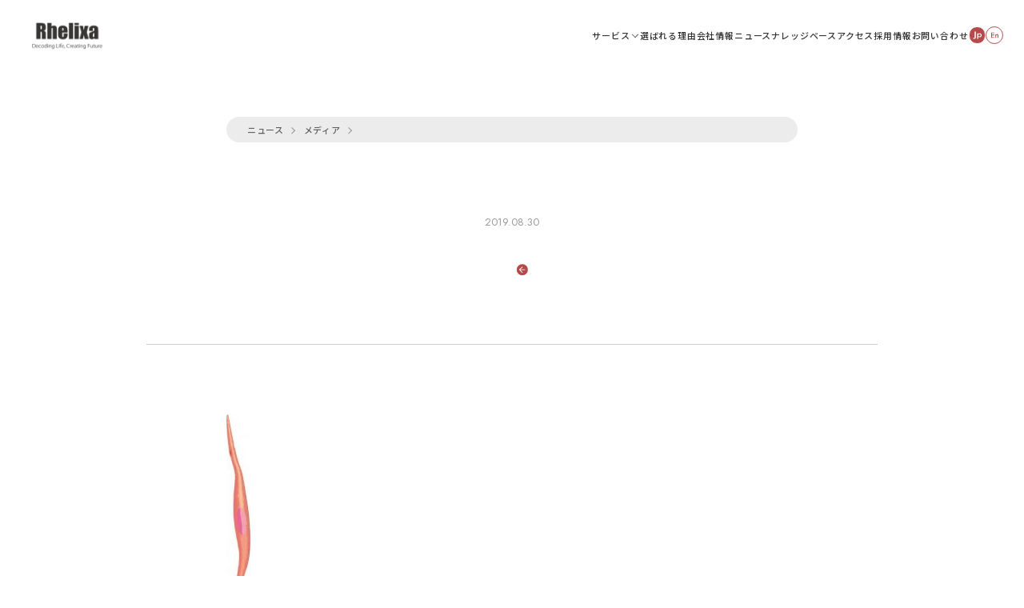

--- FILE ---
content_type: text/html; charset=UTF-8
request_url: https://www.rhelixa.com/115/
body_size: 9815
content:

<!doctype html>
<html dir="ltr" lang="ja" prefix="og: https://ogp.me/ns#">
<head>
<!-- Google Tag Manager -->
<script>(function(w,d,s,l,i){w[l]=w[l]||[];w[l].push({'gtm.start':
new Date().getTime(),event:'gtm.js'});var f=d.getElementsByTagName(s)[0],
j=d.createElement(s),dl=l!='dataLayer'?'&l='+l:'';j.async=true;j.src=
'https://www.googletagmanager.com/gtm.js?id='+i+dl;f.parentNode.insertBefore(j,f);
})(window,document,'script','dataLayer','GTM-NZD553QH');</script>
<!-- End Google Tag Manager -->
	
<!-- Google tag (gtag.js) -->
<script async src="https://www.googletagmanager.com/gtag/js?id=G-RFMN3LG5GB"></script>
<script>
  window.dataLayer = window.dataLayer || [];
  function gtag(){dataLayer.push(arguments);}
  gtag('js', new Date());

  gtag('config', 'G-RFMN3LG5GB');
</script>
	
<!-- Google tag (gtag.js) -->
<script async src="https://www.googletagmanager.com/gtag/js?id=AW-816609200"></script>
<script>
  window.dataLayer = window.dataLayer || [];
  function gtag(){dataLayer.push(arguments);}
  gtag('js', new Date());

  gtag('config', 'AW-816609200');
</script>



<meta charset="UTF-8">
<meta name="viewport" content="width=device-width, height=device-height, initial-scale=1.0">
<meta name="format-detection" content="telephone=no">


	<style>img:is([sizes="auto" i], [sizes^="auto," i]) { contain-intrinsic-size: 3000px 1500px }</style>
	
		<!-- All in One SEO 4.9.3 - aioseo.com -->
		<title>| 株式会社Rhelixa（レリクサ）</title>
	<meta name="robots" content="max-snippet:-1, max-image-preview:large, max-video-preview:-1" />
	<meta name="author" content="rhelixa_adm"/>
	<link rel="canonical" href="https://www.rhelixa.com/115/" />
	<meta name="generator" content="All in One SEO (AIOSEO) 4.9.3" />
		<meta property="og:locale" content="ja_JP" />
		<meta property="og:site_name" content="株式会社Rhelixa（レリクサ）" />
		<meta property="og:type" content="article" />
		<meta property="og:title" content="| 株式会社Rhelixa（レリクサ）" />
		<meta property="og:url" content="https://www.rhelixa.com/115/" />
		<meta property="og:image" content="https://www.rhelixa.com/wp-corporate/wp-content/uploads/ogp.jpg" />
		<meta property="og:image:secure_url" content="https://www.rhelixa.com/wp-corporate/wp-content/uploads/ogp.jpg" />
		<meta property="og:image:width" content="1230" />
		<meta property="og:image:height" content="630" />
		<meta property="article:published_time" content="2019-08-30T08:39:15+00:00" />
		<meta property="article:modified_time" content="2020-07-05T13:28:13+00:00" />
		<meta property="article:publisher" content="https://www.facebook.com/RhelixaInc/" />
		<meta name="twitter:card" content="summary_large_image" />
		<meta name="twitter:site" content="@RhelixaInc" />
		<meta name="twitter:title" content="| 株式会社Rhelixa（レリクサ）" />
		<meta name="twitter:creator" content="@RhelixaInc" />
		<meta name="twitter:image" content="https://www.rhelixa.com/wp-corporate/wp-content/uploads/ogp.jpg" />
		<script type="application/ld+json" class="aioseo-schema">
			{"@context":"https:\/\/schema.org","@graph":[{"@type":"BreadcrumbList","@id":"https:\/\/www.rhelixa.com\/115\/#breadcrumblist","itemListElement":[{"@type":"ListItem","@id":"https:\/\/www.rhelixa.com#listItem","position":1,"name":"Home","item":"https:\/\/www.rhelixa.com"},{"@type":"ListItem","@id":"https:\/\/www.rhelixa.com\/115\/#listItem","position":2,"previousItem":{"@type":"ListItem","@id":"https:\/\/www.rhelixa.com#listItem","name":"Home"}}]},{"@type":"ItemPage","@id":"https:\/\/www.rhelixa.com\/115\/#itempage","url":"https:\/\/www.rhelixa.com\/115\/","name":"| \u682a\u5f0f\u4f1a\u793eRhelixa\uff08\u30ec\u30ea\u30af\u30b5\uff09","inLanguage":"ja","isPartOf":{"@id":"https:\/\/www.rhelixa.com\/#website"},"breadcrumb":{"@id":"https:\/\/www.rhelixa.com\/115\/#breadcrumblist"},"author":{"@id":"https:\/\/www.rhelixa.com\/author\/rhelixa_adm\/#author"},"creator":{"@id":"https:\/\/www.rhelixa.com\/author\/rhelixa_adm\/#author"},"datePublished":"2019-08-30T17:39:15+09:00","dateModified":"2020-07-05T22:28:13+09:00"},{"@type":"Organization","@id":"https:\/\/www.rhelixa.com\/#organization","name":"\u682a\u5f0f\u4f1a\u793eRhelixa","description":"Rhelixa\u306f\u30a8\u30d4\u30b2\u30ce\u30e0\u89e3\u6790\u306e\u30ea\u30fc\u30c7\u30a3\u30f3\u30b0\u30ab\u30f3\u30d1\u30cb\u30fc\u3067\u3059\u3002\u30b2\u30ce\u30e0\u3001\u30a8\u30d4\u30b2\u30ce\u30e0\u3001\u30c8\u30e9\u30f3\u30b9\u30af\u30ea\u30d7\u30c8\u30fc\u30e0\u3001\u30e1\u30bf\u30b2\u30ce\u30e0\u306a\u3069\u306e\u30aa\u30df\u30af\u30b9\u60c5\u5831\u3092\u72ec\u81ea\u306e\u6280\u8853\u3068\u30ce\u30a6\u30cf\u30a6\u3067\u89e3\u6790\u3057\u3001\u7814\u7a76\u958b\u767a\u306e\u52b9\u7387\u30fb\u7cbe\u5ea6\u3092\u683c\u6bb5\u306b\u5411\u4e0a\u3055\u305b\u307e\u3059\u3002","url":"https:\/\/www.rhelixa.com\/","telephone":"+81362409330","logo":{"@type":"ImageObject","url":"https:\/\/www.rhelixa.com\/wp-corporate\/wp-content\/uploads\/rhelixa_logo-1.png","@id":"https:\/\/www.rhelixa.com\/115\/#organizationLogo","width":1130,"height":468,"caption":"Rhelixa Logo"},"image":{"@id":"https:\/\/www.rhelixa.com\/115\/#organizationLogo"},"sameAs":["https:\/\/www.facebook.com\/RhelixaInc\/","https:\/\/twitter.com\/RhelixaInc","https:\/\/www.youtube.com\/channel\/UCLSqPcFBf244PfbGFODxFUw"]},{"@type":"Person","@id":"https:\/\/www.rhelixa.com\/author\/rhelixa_adm\/#author","url":"https:\/\/www.rhelixa.com\/author\/rhelixa_adm\/","name":"rhelixa_adm"},{"@type":"WebSite","@id":"https:\/\/www.rhelixa.com\/#website","url":"https:\/\/www.rhelixa.com\/","name":"\u682a\u5f0f\u4f1a\u793eRhelixa\uff08\u30ec\u30ea\u30af\u30b5\uff09","description":"Rhelixa\u306f\u30a8\u30d4\u30b2\u30ce\u30e0\u89e3\u6790\u306e\u30ea\u30fc\u30c7\u30a3\u30f3\u30b0\u30ab\u30f3\u30d1\u30cb\u30fc\u3067\u3059\u3002\u30b2\u30ce\u30e0\u3001\u30a8\u30d4\u30b2\u30ce\u30e0\u3001\u30c8\u30e9\u30f3\u30b9\u30af\u30ea\u30d7\u30c8\u30fc\u30e0\u3001\u30e1\u30bf\u30b2\u30ce\u30e0\u306a\u3069\u306e\u30aa\u30df\u30af\u30b9\u60c5\u5831\u3092\u72ec\u81ea\u306e\u6280\u8853\u3068\u30ce\u30a6\u30cf\u30a6\u3067\u89e3\u6790\u3057\u3001\u7814\u7a76\u958b\u767a\u306e\u52b9\u7387\u30fb\u7cbe\u5ea6\u3092\u683c\u6bb5\u306b\u5411\u4e0a\u3055\u305b\u307e\u3059\u3002","inLanguage":"ja","publisher":{"@id":"https:\/\/www.rhelixa.com\/#organization"}}]}
		</script>
		<!-- All in One SEO -->

<link href='https://fonts.googleapis.com' rel='preconnect' />
<link href='https://fonts.gstatic.com' crossorigin='anonymous' rel='preconnect' />
<link rel='stylesheet' id='wp-block-library-css' href='https://www.rhelixa.com/wp-corporate/wp-includes/css/dist/block-library/style.min.css?ver=6.8.3' type='text/css' media='all' />
<style id='classic-theme-styles-inline-css' type='text/css'>
/*! This file is auto-generated */
.wp-block-button__link{color:#fff;background-color:#32373c;border-radius:9999px;box-shadow:none;text-decoration:none;padding:calc(.667em + 2px) calc(1.333em + 2px);font-size:1.125em}.wp-block-file__button{background:#32373c;color:#fff;text-decoration:none}
</style>
<link rel='stylesheet' id='aioseo/css/src/vue/standalone/blocks/table-of-contents/global.scss-css' href='https://www.rhelixa.com/wp-corporate/wp-content/plugins/all-in-one-seo-pack/dist/Lite/assets/css/table-of-contents/global.e90f6d47.css?ver=4.9.3' type='text/css' media='all' />
<style id='global-styles-inline-css' type='text/css'>
:root{--wp--preset--aspect-ratio--square: 1;--wp--preset--aspect-ratio--4-3: 4/3;--wp--preset--aspect-ratio--3-4: 3/4;--wp--preset--aspect-ratio--3-2: 3/2;--wp--preset--aspect-ratio--2-3: 2/3;--wp--preset--aspect-ratio--16-9: 16/9;--wp--preset--aspect-ratio--9-16: 9/16;--wp--preset--color--black: #000000;--wp--preset--color--cyan-bluish-gray: #abb8c3;--wp--preset--color--white: #ffffff;--wp--preset--color--pale-pink: #f78da7;--wp--preset--color--vivid-red: #cf2e2e;--wp--preset--color--luminous-vivid-orange: #ff6900;--wp--preset--color--luminous-vivid-amber: #fcb900;--wp--preset--color--light-green-cyan: #7bdcb5;--wp--preset--color--vivid-green-cyan: #00d084;--wp--preset--color--pale-cyan-blue: #8ed1fc;--wp--preset--color--vivid-cyan-blue: #0693e3;--wp--preset--color--vivid-purple: #9b51e0;--wp--preset--gradient--vivid-cyan-blue-to-vivid-purple: linear-gradient(135deg,rgba(6,147,227,1) 0%,rgb(155,81,224) 100%);--wp--preset--gradient--light-green-cyan-to-vivid-green-cyan: linear-gradient(135deg,rgb(122,220,180) 0%,rgb(0,208,130) 100%);--wp--preset--gradient--luminous-vivid-amber-to-luminous-vivid-orange: linear-gradient(135deg,rgba(252,185,0,1) 0%,rgba(255,105,0,1) 100%);--wp--preset--gradient--luminous-vivid-orange-to-vivid-red: linear-gradient(135deg,rgba(255,105,0,1) 0%,rgb(207,46,46) 100%);--wp--preset--gradient--very-light-gray-to-cyan-bluish-gray: linear-gradient(135deg,rgb(238,238,238) 0%,rgb(169,184,195) 100%);--wp--preset--gradient--cool-to-warm-spectrum: linear-gradient(135deg,rgb(74,234,220) 0%,rgb(151,120,209) 20%,rgb(207,42,186) 40%,rgb(238,44,130) 60%,rgb(251,105,98) 80%,rgb(254,248,76) 100%);--wp--preset--gradient--blush-light-purple: linear-gradient(135deg,rgb(255,206,236) 0%,rgb(152,150,240) 100%);--wp--preset--gradient--blush-bordeaux: linear-gradient(135deg,rgb(254,205,165) 0%,rgb(254,45,45) 50%,rgb(107,0,62) 100%);--wp--preset--gradient--luminous-dusk: linear-gradient(135deg,rgb(255,203,112) 0%,rgb(199,81,192) 50%,rgb(65,88,208) 100%);--wp--preset--gradient--pale-ocean: linear-gradient(135deg,rgb(255,245,203) 0%,rgb(182,227,212) 50%,rgb(51,167,181) 100%);--wp--preset--gradient--electric-grass: linear-gradient(135deg,rgb(202,248,128) 0%,rgb(113,206,126) 100%);--wp--preset--gradient--midnight: linear-gradient(135deg,rgb(2,3,129) 0%,rgb(40,116,252) 100%);--wp--preset--font-size--small: 13px;--wp--preset--font-size--medium: 20px;--wp--preset--font-size--large: 36px;--wp--preset--font-size--x-large: 42px;--wp--preset--spacing--20: 0.44rem;--wp--preset--spacing--30: 0.67rem;--wp--preset--spacing--40: 1rem;--wp--preset--spacing--50: 1.5rem;--wp--preset--spacing--60: 2.25rem;--wp--preset--spacing--70: 3.38rem;--wp--preset--spacing--80: 5.06rem;--wp--preset--shadow--natural: 6px 6px 9px rgba(0, 0, 0, 0.2);--wp--preset--shadow--deep: 12px 12px 50px rgba(0, 0, 0, 0.4);--wp--preset--shadow--sharp: 6px 6px 0px rgba(0, 0, 0, 0.2);--wp--preset--shadow--outlined: 6px 6px 0px -3px rgba(255, 255, 255, 1), 6px 6px rgba(0, 0, 0, 1);--wp--preset--shadow--crisp: 6px 6px 0px rgba(0, 0, 0, 1);}:where(.is-layout-flex){gap: 0.5em;}:where(.is-layout-grid){gap: 0.5em;}body .is-layout-flex{display: flex;}.is-layout-flex{flex-wrap: wrap;align-items: center;}.is-layout-flex > :is(*, div){margin: 0;}body .is-layout-grid{display: grid;}.is-layout-grid > :is(*, div){margin: 0;}:where(.wp-block-columns.is-layout-flex){gap: 2em;}:where(.wp-block-columns.is-layout-grid){gap: 2em;}:where(.wp-block-post-template.is-layout-flex){gap: 1.25em;}:where(.wp-block-post-template.is-layout-grid){gap: 1.25em;}.has-black-color{color: var(--wp--preset--color--black) !important;}.has-cyan-bluish-gray-color{color: var(--wp--preset--color--cyan-bluish-gray) !important;}.has-white-color{color: var(--wp--preset--color--white) !important;}.has-pale-pink-color{color: var(--wp--preset--color--pale-pink) !important;}.has-vivid-red-color{color: var(--wp--preset--color--vivid-red) !important;}.has-luminous-vivid-orange-color{color: var(--wp--preset--color--luminous-vivid-orange) !important;}.has-luminous-vivid-amber-color{color: var(--wp--preset--color--luminous-vivid-amber) !important;}.has-light-green-cyan-color{color: var(--wp--preset--color--light-green-cyan) !important;}.has-vivid-green-cyan-color{color: var(--wp--preset--color--vivid-green-cyan) !important;}.has-pale-cyan-blue-color{color: var(--wp--preset--color--pale-cyan-blue) !important;}.has-vivid-cyan-blue-color{color: var(--wp--preset--color--vivid-cyan-blue) !important;}.has-vivid-purple-color{color: var(--wp--preset--color--vivid-purple) !important;}.has-black-background-color{background-color: var(--wp--preset--color--black) !important;}.has-cyan-bluish-gray-background-color{background-color: var(--wp--preset--color--cyan-bluish-gray) !important;}.has-white-background-color{background-color: var(--wp--preset--color--white) !important;}.has-pale-pink-background-color{background-color: var(--wp--preset--color--pale-pink) !important;}.has-vivid-red-background-color{background-color: var(--wp--preset--color--vivid-red) !important;}.has-luminous-vivid-orange-background-color{background-color: var(--wp--preset--color--luminous-vivid-orange) !important;}.has-luminous-vivid-amber-background-color{background-color: var(--wp--preset--color--luminous-vivid-amber) !important;}.has-light-green-cyan-background-color{background-color: var(--wp--preset--color--light-green-cyan) !important;}.has-vivid-green-cyan-background-color{background-color: var(--wp--preset--color--vivid-green-cyan) !important;}.has-pale-cyan-blue-background-color{background-color: var(--wp--preset--color--pale-cyan-blue) !important;}.has-vivid-cyan-blue-background-color{background-color: var(--wp--preset--color--vivid-cyan-blue) !important;}.has-vivid-purple-background-color{background-color: var(--wp--preset--color--vivid-purple) !important;}.has-black-border-color{border-color: var(--wp--preset--color--black) !important;}.has-cyan-bluish-gray-border-color{border-color: var(--wp--preset--color--cyan-bluish-gray) !important;}.has-white-border-color{border-color: var(--wp--preset--color--white) !important;}.has-pale-pink-border-color{border-color: var(--wp--preset--color--pale-pink) !important;}.has-vivid-red-border-color{border-color: var(--wp--preset--color--vivid-red) !important;}.has-luminous-vivid-orange-border-color{border-color: var(--wp--preset--color--luminous-vivid-orange) !important;}.has-luminous-vivid-amber-border-color{border-color: var(--wp--preset--color--luminous-vivid-amber) !important;}.has-light-green-cyan-border-color{border-color: var(--wp--preset--color--light-green-cyan) !important;}.has-vivid-green-cyan-border-color{border-color: var(--wp--preset--color--vivid-green-cyan) !important;}.has-pale-cyan-blue-border-color{border-color: var(--wp--preset--color--pale-cyan-blue) !important;}.has-vivid-cyan-blue-border-color{border-color: var(--wp--preset--color--vivid-cyan-blue) !important;}.has-vivid-purple-border-color{border-color: var(--wp--preset--color--vivid-purple) !important;}.has-vivid-cyan-blue-to-vivid-purple-gradient-background{background: var(--wp--preset--gradient--vivid-cyan-blue-to-vivid-purple) !important;}.has-light-green-cyan-to-vivid-green-cyan-gradient-background{background: var(--wp--preset--gradient--light-green-cyan-to-vivid-green-cyan) !important;}.has-luminous-vivid-amber-to-luminous-vivid-orange-gradient-background{background: var(--wp--preset--gradient--luminous-vivid-amber-to-luminous-vivid-orange) !important;}.has-luminous-vivid-orange-to-vivid-red-gradient-background{background: var(--wp--preset--gradient--luminous-vivid-orange-to-vivid-red) !important;}.has-very-light-gray-to-cyan-bluish-gray-gradient-background{background: var(--wp--preset--gradient--very-light-gray-to-cyan-bluish-gray) !important;}.has-cool-to-warm-spectrum-gradient-background{background: var(--wp--preset--gradient--cool-to-warm-spectrum) !important;}.has-blush-light-purple-gradient-background{background: var(--wp--preset--gradient--blush-light-purple) !important;}.has-blush-bordeaux-gradient-background{background: var(--wp--preset--gradient--blush-bordeaux) !important;}.has-luminous-dusk-gradient-background{background: var(--wp--preset--gradient--luminous-dusk) !important;}.has-pale-ocean-gradient-background{background: var(--wp--preset--gradient--pale-ocean) !important;}.has-electric-grass-gradient-background{background: var(--wp--preset--gradient--electric-grass) !important;}.has-midnight-gradient-background{background: var(--wp--preset--gradient--midnight) !important;}.has-small-font-size{font-size: var(--wp--preset--font-size--small) !important;}.has-medium-font-size{font-size: var(--wp--preset--font-size--medium) !important;}.has-large-font-size{font-size: var(--wp--preset--font-size--large) !important;}.has-x-large-font-size{font-size: var(--wp--preset--font-size--x-large) !important;}
:where(.wp-block-post-template.is-layout-flex){gap: 1.25em;}:where(.wp-block-post-template.is-layout-grid){gap: 1.25em;}
:where(.wp-block-columns.is-layout-flex){gap: 2em;}:where(.wp-block-columns.is-layout-grid){gap: 2em;}
:root :where(.wp-block-pullquote){font-size: 1.5em;line-height: 1.6;}
</style>
<link rel='stylesheet' id='rhelixa-style-css' href='https://www.rhelixa.com/wp-corporate/wp-content/themes/rhelixa/assets/css/style.css?ver=7' type='text/css' media='all' />
<link rel="https://api.w.org/" href="https://www.rhelixa.com/wp-json/" /><link rel="alternate" title="JSON" type="application/json" href="https://www.rhelixa.com/wp-json/wp/v2/media/115" /><link rel='shortlink' href='https://www.rhelixa.com/?p=115' />
<link rel="alternate" title="oEmbed (JSON)" type="application/json+oembed" href="https://www.rhelixa.com/wp-json/oembed/1.0/embed?url=https%3A%2F%2Fwww.rhelixa.com%2F115%2F" />
<link rel="alternate" title="oEmbed (XML)" type="text/xml+oembed" href="https://www.rhelixa.com/wp-json/oembed/1.0/embed?url=https%3A%2F%2Fwww.rhelixa.com%2F115%2F&#038;format=xml" />
<meta name="robots" content="noindex,follow" /><link rel="icon" href="https://www.rhelixa.com/wp-corporate/wp-content/uploads/2019/08/rhelixa_logo_bgw_181017_outline.gif" sizes="32x32" />
<link rel="icon" href="https://www.rhelixa.com/wp-corporate/wp-content/uploads/2019/08/rhelixa_logo_bgw_181017_outline.gif" sizes="192x192" />
<link rel="apple-touch-icon" href="https://www.rhelixa.com/wp-corporate/wp-content/uploads/2019/08/rhelixa_logo_bgw_181017_outline.gif" />
<meta name="msapplication-TileImage" content="https://www.rhelixa.com/wp-corporate/wp-content/uploads/2019/08/rhelixa_logo_bgw_181017_outline.gif" />
		<style type="text/css" id="wp-custom-css">
			.waku{
	padding: 1em; /*段落余白*/
  border: 5px solid #1a62ab; /*枠線*/
  border-radius: 10px; /*角丸*/
	text-align: left;
	margin: 2em 5em;
}

.wp-block-table thead {
    background-color: #f0f0f0;
}

.wp-block-table td:nth-child(1) {
	background-color: #f0f0f0;
	text-align: center;
	border-right: 1px solid;
	border-color: black;
}

.is-style-stripes　{
	border: 3px solid;
}

.wp-block-table table {
	border: 3px solid;
}

.wp-block-table thead {
	border: none;
}

.wp-block-table th {
  border-left: 1px solid;
  border-bottom: 2px solid;
}

.video {
  position: relative;
  width: 100%;
  height: 0;
  padding-bottom: 56.25%;
  overflow: hidden;
  margin-bottom: 50px;
}
.video iframe {
  width: 100%;
  height: 100%;
  position: absolute;
  top: 0;
  left: 0;
}

/* 数字インデント */
.indent-number {
	list-style-type: decimal;
	padding-left: 10px;
	margin-left: 20px
}

/* 黒点インデント */
/*  display のCSSが重要 */
.indent-point {
	display: list-item;
	list-style-type: disc;
	padding-left: 10px;
	margin-left: 20px;
}

/* 黒点インデント */
/*  display のCSSが重要 */
.indent-point-NEWS {
	display: list-item;
	list-style-type: disc;
	margin-left: 30px;
}

/*  投稿記事の画像キャプションの横幅*/
/* .wp-block-image figcaption{
	width: 900px;
} */
		</style>
		</head>
<body class="attachment wp-singular attachment-template-default single single-attachment postid-115 attachmentid-115 attachment-jpeg wp-theme-rhelixa contents-hidden">
<!-- Google Tag Manager (noscript) -->
<noscript><iframe src="https://www.googletagmanager.com/ns.html?id=GTM-NZD553QH"
height="0" width="0" style="display:none;visibility:hidden"></iframe></noscript>
<!-- End Google Tag Manager (noscript) -->


<!-- #content -->
<div id="content">
	<div id="to-top"></div>

<header class="header">
    <div class="header__inner">
      <h1 class="header__logo"><a href="/">
          <picture>
            <source type="image/webp" media="(min-width: 768px)" srcset="https://www.rhelixa.com/wp-corporate/wp-content/themes/rhelixa/assets/images/logo.webp 1x,https://www.rhelixa.com/wp-corporate/wp-content/themes/rhelixa/assets/images/logo@2x.webp 2x,"/>
            <source type="image/webp" media="(max-width: 767px)" srcset="https://www.rhelixa.com/wp-corporate/wp-content/themes/rhelixa/assets/images/logo-sp.webp"/>
            <source type="image/png" media="(min-width: 768px)" srcset="https://www.rhelixa.com/wp-corporate/wp-content/themes/rhelixa/assets/images/logo.png 1x,https://www.rhelixa.com/wp-corporate/wp-content/themes/rhelixa/assets/images/logo@2x.png 2x,"/>
            <source type="image/png" media="(max-width: 767px)" srcset="https://www.rhelixa.com/wp-corporate/wp-content/themes/rhelixa/assets/images/logo-sp.png"/><img src="https://www.rhelixa.com/wp-corporate/wp-content/themes/rhelixa/assets/images/logo.png" width="96" height="40" alt="株式会社Rhelixa（レリクサ）" loading="eager"/>
          </picture></a></h1>
      <div class="header__menu">
      <button class="header__pc-service-menu-button"><span class="header__pc-service-menu-button-text">サービス</span><span class="header__pc-service-menu-button-icon"></span></button>
      <div class="header__menu-item"><a href="https://www.rhelixa.com/strength/">選ばれる理由</a></div>
      <div class="header__menu-item"><a href="https://www.rhelixa.com/about-us/">会社情報</a></div>
		<div class="header__menu-item"><a href="https://www.rhelixa.com/news/">ニュース</a></div>
      <div class="header__menu-item"><a href="https://www.rhelixa.com/knowledgebase/">ナレッジベース</a></div>
		 <div class="header__menu-item"><a href="https://www.rhelixa.com/access/">アクセス</a></div>
      <div class="header__menu-item"><a href="https://www.rhelixa.com/recruit/">採用情報</a></div>
		 <div class="header__menu-item"><a href="https://www.rhelixa.com/contact/">お問い合わせ</a></div>
      </div>
      <div class="header__language">
                <a class="header__language-item header__language-item-jp" href="https://www.rhelixa.com/">
          <svg aria-label="Jp" viewBox="0 0 34 32">
            <use xlink:href="https://www.rhelixa.com/wp-corporate/wp-content/themes/rhelixa/assets/images/sprite.svg#jost-jp"></use>
          </svg></a><a class="header__language-item header__language-item-en" href="https://www.rhelixa.com/top-en/">
          <svg aria-label="En" viewBox="0 0 43 32">
            <use xlink:href="https://www.rhelixa.com/wp-corporate/wp-content/themes/rhelixa/assets/images/sprite.svg#jost-en"></use>
          </svg></a>
      </div>
      <button class="header__menu-button" data-modal-trigger="sp-menu"><span class="header__menu-button-icon">
          <picture>
            <source type="image/svg+xml" srcset="https://www.rhelixa.com/wp-corporate/wp-content/themes/rhelixa/assets/images/header-menu-button-icon-menu.svg"/><img class="MENU" src="https://www.rhelixa.com/wp-corporate/wp-content/themes/rhelixa/assets/images/header-menu-button-icon-menu.svg" width="41" height="12" alt="" loading="lazy"/>
          </picture>
          <picture>
            <source type="image/svg+xml" srcset="https://www.rhelixa.com/wp-corporate/wp-content/themes/rhelixa/assets/images/header-menu-button-icon-close.svg"/><img class="MENU" src="https://www.rhelixa.com/wp-corporate/wp-content/themes/rhelixa/assets/images/header-menu-button-icon-close.svg" width="41" height="12" alt="" loading="lazy"/>
          </picture></span><span class="header__menu-button-lines"><span></span><span></span></span></button>
    </div>
  </header><nav class="sp-menu" data-modal-content="sp-menu">
  <div class="sp-menu__list"><a class="sp-menu__list-item" href="https://www.rhelixa.com/about-us/"><span class="sp-menu__list-item-text">COMPANY PROFILE</span><span class="sp-menu__list-item-text-sm">会社情報</span><span class="sp-menu__list-item-link-icon">
        <svg aria-label="" viewBox="0 0 32 32">
          <use xlink:href="https://www.rhelixa.com/wp-corporate/wp-content/themes/rhelixa/assets/images/sprite.svg#arrow"></use>
        </svg></span></a><a class="sp-menu__list-item" href="https://www.rhelixa.com/news/"><span class="sp-menu__list-item-text">NEWS</span><span class="sp-menu__list-item-text-sm">お知らせ</span><span class="sp-menu__list-item-link-icon">
        <svg aria-label="" viewBox="0 0 32 32">
          <use xlink:href="https://www.rhelixa.com/wp-corporate/wp-content/themes/rhelixa/assets/images/sprite.svg#arrow"></use>
        </svg></span></a><a class="sp-menu__list-item" href="https://www.rhelixa.com/strength/"><span class="sp-menu__list-item-text">STRENGTH</span><span class="sp-menu__list-item-text-sm">選ばれる理由</span><span class="sp-menu__list-item-link-icon">
        <svg aria-label="" viewBox="0 0 32 32">
          <use xlink:href="https://www.rhelixa.com/wp-corporate/wp-content/themes/rhelixa/assets/images/sprite.svg#arrow"></use>
        </svg></span></a><a class="sp-menu__list-item" href="https://www.rhelixa.com/knowledgebase/"><span class="sp-menu__list-item-text">KNOWLEDGE BASE</span><span class="sp-menu__list-item-text-sm">ナレッジベース</span><span class="sp-menu__list-item-link-icon">
        <svg aria-label="" viewBox="0 0 32 32">
          <use xlink:href="https://www.rhelixa.com/wp-corporate/wp-content/themes/rhelixa/assets/images/sprite.svg#arrow"></use>
        </svg></span></a><a class="sp-menu__list-item" href="https://www.rhelixa.com/access/"><span class="sp-menu__list-item-text">ACCESS</span><span class="sp-menu__list-item-text-sm">アクセス</span><span class="sp-menu__list-item-link-icon">
          <svg aria-label="" viewBox="0 0 32 32">
            <use xlink:href="https://www.rhelixa.com/wp-corporate/wp-content/themes/rhelixa/assets/images/sprite.svg#arrow"></use>
          </svg></span></a><a class="sp-menu__list-item" href="https://www.rhelixa.com/recruit/"><span class="sp-menu__list-item-text">RECRUIT</span><span class="sp-menu__list-item-text-sm">採用情報</span><span class="sp-menu__list-item-link-icon">
        <svg aria-label="" viewBox="0 0 32 32">
          <use xlink:href="https://www.rhelixa.com/wp-corporate/wp-content/themes/rhelixa/assets/images/sprite.svg#arrow"></use>
        </svg></span></a><a class="sp-menu__list-item" href="https://www.rhelixa.com/contact/"><span class="sp-menu__list-item-text">CONTACT</span><span class="sp-menu__list-item-text-sm">お問い合わせ</span><span class="sp-menu__list-item-link-icon">
        <svg aria-label="" viewBox="0 0 32 32">
          <use xlink:href="https://www.rhelixa.com/wp-corporate/wp-content/themes/rhelixa/assets/images/sprite.svg#arrow"></use>
        </svg></span></a></div>
  <div class="sp-menu__service">
    <h3 class="sp-menu__service-title"><span class="sp-menu__service-title-text">SERVICE</span><span class="sp-menu__service-title-text-sm">サービス</span></h3>
    <div class="sp-menu__service-list">
      <div class="sp-menu__service-list-item"><a href="https://www.rhelixa.com/service/" target="_blank" rel="noopener noreferrer"> 
          <div class="sp-menu__service-list-item-image">
            <picture>
              <source type="image/webp" media="(min-width: 768px)" srcset="https://www.rhelixa.com/wp-corporate/wp-content/themes/rhelixa/assets/images/top-here-ngs.jpg 1x,https://www.rhelixa.com/wp-corporate/wp-content/themes/rhelixa/assets/images/top-here-ngs.jpg 2x,"/>
              <source type="image/webp" media="(max-width: 767px)" srcset="https://www.rhelixa.com/wp-corporate/wp-content/themes/rhelixa/assets/images/top-here-ngs.jpg"/>
              <source type="image/jpeg" media="(min-width: 768px)" srcset="https://www.rhelixa.com/wp-corporate/wp-content/themes/rhelixa/assets/images/top-here-ngs.jpg 1x,https://www.rhelixa.com/wp-corporate/wp-content/themes/rhelixa/assets/images/top-here-ngs.jpg 2x,"/>
              <source type="image/jpeg" media="(max-width: 767px)" srcset="https://www.rhelixa.com/wp-corporate/wp-content/themes/rhelixa/assets/images/top-here-ngs.jpg"/><img src="https://www.rhelixa.com/wp-corporate/wp-content/themes/rhelixa/assets/images/top-here-ngs.jpg" width="132" height="88" alt="" loading="lazy"/>
            </picture>
          </div>
          <h3 class="sp-menu__service-list-item-title"><span class="sp-menu__service-list-item-title-inner sp-menu__service-list-item-title-inner--2line"><span class="sp-menu__service-list-item-title-line">次世代シーケンス<span class="sp-menu__service-list-item-view-more-icon"></span></span><br/><span class="sp-menu__service-list-item-title-line">データ取得・データ解析</span></span></h3></a></div>
	
	<div class="sp-menu__service-list-item"><a href="https://www.rhelixa.com/service/" target="_blank" rel="noopener noreferrer"> 
          <div class="sp-menu__service-list-item-image">
            <picture>
              <source type="image/webp" media="(min-width: 768px)" srcset="https://www.rhelixa.com/wp-corporate/wp-content/themes/rhelixa/assets/images/package-analysis.jpg 1x,https://www.rhelixa.com/wp-corporate/wp-content/themes/rhelixa/assets/images/package-analysis.jpg 2x,"/>
              <source type="image/webp" media="(max-width: 767px)" srcset="https://www.rhelixa.com/wp-corporate/wp-content/themes/rhelixa/assets/images/package-analysis.jpg"/>
              <source type="image/jpeg" media="(min-width: 768px)" srcset="https://www.rhelixa.com/wp-corporate/wp-content/themes/rhelixa/assets/images/package-analysis.jpg 1x,https://www.rhelixa.com/wp-corporate/wp-content/themes/rhelixa/assets/images/package-analysis.jpg 2x,"/>
              <source type="image/jpeg" media="(max-width: 767px)" srcset="https://www.rhelixa.com/wp-corporate/wp-content/themes/rhelixa/assets/images/package-analysis.jpg"/><img src="https://www.rhelixa.com/wp-corporate/wp-content/themes/rhelixa/assets/images/package-analysis.jpg" width="132" height="88" alt="" loading="lazy"/>
            </picture>
          </div>
          <h3 class="sp-menu__service-list-item-title"><span class="sp-menu__service-list-item-title-inner sp-menu__service-list-item-title-inner--2line"><span class="sp-menu__service-list-item-title-line">パッケージ解析<span class="sp-menu__service-list-item-view-more-icon"></span></span></span></h3></a></div>
		
      <div class="sp-menu__service-list-item"><a href="https://www.rhelixa.com/rias/" target="_blank" rel="noopener noreferrer"> 
          <div class="sp-menu__service-list-item-image">
            <picture>
              <source type="image/webp" media="(min-width: 768px)" srcset="https://www.rhelixa.com/wp-corporate/wp-content/themes/rhelixa/assets/images/cp-top-rias.jpg 1x,https://www.rhelixa.com/wp-corporate/wp-content/themes/rhelixa/assets/images/cp-top-rias.jpg 2x,"/>
              <source type="image/webp" media="(max-width: 767px)" srcset="https://www.rhelixa.com/wp-corporate/wp-content/themes/rhelixa/assets/images/cp-top-rias.jpg"/>
              <source type="image/jpeg" media="(min-width: 768px)" srcset="https://www.rhelixa.com/wp-corporate/wp-content/themes/rhelixa/assets/images/cp-top-rias.jpg 1x,https://www.rhelixa.com/wp-corporate/wp-content/themes/rhelixa/assets/images/cp-top-rias.jpg 2x,"/>
              <source type="image/jpeg" media="(max-width: 767px)" srcset="https://www.rhelixa.com/wp-corporate/wp-content/themes/rhelixa/assets/images/cp-top-rias.jpg"/><img src="https://www.rhelixa.com/wp-corporate/wp-content/themes/rhelixa/assets/images/cp-top-rias.jpg" width="132" height="88" alt="" loading="lazy"/>
            </picture>
          </div>
          <h3 class="sp-menu__service-list-item-title sp-menu__service-list-item-title--2line"><span class="sp-menu__service-list-item-title-inner"><span class="sp-menu__service-list-item-title-line">医学生命科学研究<span class="sp-menu__service-list-item-view-more-icon"></span></span><br/><span class="sp-menu__service-list-item-title-line">サポートツール RIAS®</span></span></h3></a></div>
      <div class="sp-menu__service-list-item"><a href="https://epiclock.jp/" target="_blank" rel="noopener noreferrer"> 
          <div class="sp-menu__service-list-item-image">
            <picture>
              <source type="image/webp" media="(min-width: 768px)" srcset="https://www.rhelixa.com/wp-corporate/wp-content/themes/rhelixa/assets/images/top-service-epiclock.jpg 1x,https://www.rhelixa.com/wp-corporate/wp-content/themes/rhelixa/assets/images/top-service-epiclock.jpg 2x,"/>
              <source type="image/webp" media="(max-width: 767px)" srcset="https://www.rhelixa.com/wp-corporate/wp-content/themes/rhelixa/assets/images/top-service-epiclock.jpg"/>
              <source type="image/jpeg" media="(min-width: 768px)" srcset="https://www.rhelixa.com/wp-corporate/wp-content/themes/rhelixa/assets/images/top-service-epiclock.jpg 1x,https://www.rhelixa.com/wp-corporate/wp-content/themes/rhelixa/assets/images/top-service-epiclock.jpg 2x,"/>
              <source type="image/jpeg" media="(max-width: 767px)" srcset="https://www.rhelixa.com/wp-corporate/wp-content/themes/rhelixa/assets/images/top-service-epiclock.jpg"/><img src="https://www.rhelixa.com/wp-corporate/wp-content/themes/rhelixa/assets/images/top-service-epiclock.jpg" width="132" height="88" alt="" loading="lazy"/>
            </picture>
          </div>
          <h3 class="sp-menu__service-list-item-title sp-menu__service-list-item-title--2line"><span class="sp-menu__service-list-item-title-inner"><span class="sp-menu__service-list-item-title-line">エピクロック®<span class="sp-menu__service-list-item-view-more-icon"></span></span><br/><span class="sp-menu__service-list-item-title-line">生物学的年齢検査</span></span></h3></a></div>
<!--       <div class="sp-menu__service-list-item"><a href="https://www.rhelixa.com/pic/" target="_blank" rel="noopener noreferrer"> 
          <div class="sp-menu__service-list-item-image">
            <picture>
              <source type="image/webp" media="(min-width: 768px)" srcset="https://www.rhelixa.com/wp-corporate/wp-content/themes/rhelixa/assets/images/top-service-pic.webp 1x,https://www.rhelixa.com/wp-corporate/wp-content/themes/rhelixa/assets/images/top-service-pic@2x.webp 2x,"/>
              <source type="image/webp" media="(max-width: 767px)" srcset="https://www.rhelixa.com/wp-corporate/wp-content/themes/rhelixa/assets/images/top-service-pic-sp.webp"/>
              <source type="image/jpeg" media="(min-width: 768px)" srcset="https://www.rhelixa.com/wp-corporate/wp-content/themes/rhelixa/assets/images/top-service-pic.jpg 1x,https://www.rhelixa.com/wp-corporate/wp-content/themes/rhelixa/assets/images/top-service-pic@2x.jpg 2x,"/>
              <source type="image/jpeg" media="(max-width: 767px)" srcset="https://www.rhelixa.com/wp-corporate/wp-content/themes/rhelixa/assets/images/top-service-pic-sp.jpg"/><img src="https://www.rhelixa.com/wp-corporate/wp-content/themes/rhelixa/assets/images/top-service-pic.jpg" width="132" height="88" alt="" loading="lazy"/>
            </picture>
          </div>
          <h3 class="sp-menu__service-list-item-title sp-menu__service-list-item-title--2line"><span class="sp-menu__service-list-item-title-inner"><span class="sp-menu__service-list-item-title-line">空間/領域特異的<span class="sp-menu__service-list-item-view-more-icon"></span></span><br/><span class="sp-menu__service-list-item-title-line">トランスクリプトーム解析PIC</span></span></h3></a></div> -->
<!--       <div class="sp-menu__service-list-item"><a href="https://www.rhelixa.com/virus-analysis/" target="_blank" rel="noopener noreferrer"> 
          <div class="sp-menu__service-list-item-image">
            <picture>
              <source type="image/webp" media="(min-width: 768px)" srcset="https://www.rhelixa.com/wp-corporate/wp-content/themes/rhelixa/assets/images/top-service-virus-analysis.webp 1x,https://www.rhelixa.com/wp-corporate/wp-content/themes/rhelixa/assets/images/top-service-virus-analysis@2x.webp 2x,"/>
              <source type="image/webp" media="(max-width: 767px)" srcset="https://www.rhelixa.com/wp-corporate/wp-content/themes/rhelixa/assets/images/top-service-virus-analysis-sp.webp"/>
              <source type="image/jpeg" media="(min-width: 768px)" srcset="https://www.rhelixa.com/wp-corporate/wp-content/themes/rhelixa/assets/images/top-service-virus-analysis.jpg 1x,https://www.rhelixa.com/wp-corporate/wp-content/themes/rhelixa/assets/images/top-service-virus-analysis@2x.jpg 2x,"/>
              <source type="image/jpeg" media="(max-width: 767px)" srcset="https://www.rhelixa.com/wp-corporate/wp-content/themes/rhelixa/assets/images/top-service-virus-analysis-sp.jpg"/><img src="https://www.rhelixa.com/wp-corporate/wp-content/themes/rhelixa/assets/images/top-service-virus-analysis.jpg" width="132" height="88" alt="" loading="lazy"/>
            </picture>
          </div>
          <h3 class="sp-menu__service-list-item-title"><span class="sp-menu__service-list-item-title-inner"><span class="sp-menu__service-list-item-title-line">ウィルスゲノム高次解析<span class="sp-menu__service-list-item-view-more-icon"></span></span></span></h3></a></div> -->
<!--       <div class="sp-menu__service-list-item"><a href="https://www.rhelixa.com/ipa-service/" target="_blank" rel="noopener noreferrer"> 
          <div class="sp-menu__service-list-item-image">
            <picture>
              <source type="image/webp" media="(min-width: 768px)" srcset="https://www.rhelixa.com/wp-corporate/wp-content/themes/rhelixa/assets/images/top-service-ipa-service.webp 1x,https://www.rhelixa.com/wp-corporate/wp-content/themes/rhelixa/assets/images/top-service-ipa-service@2x.webp 2x,"/>
              <source type="image/webp" media="(max-width: 767px)" srcset="https://www.rhelixa.com/wp-corporate/wp-content/themes/rhelixa/assets/images/top-service-ipa-service-sp.webp"/>
              <source type="image/jpeg" media="(min-width: 768px)" srcset="https://www.rhelixa.com/wp-corporate/wp-content/themes/rhelixa/assets/images/top-service-ipa-service.jpg 1x,https://www.rhelixa.com/wp-corporate/wp-content/themes/rhelixa/assets/images/top-service-ipa-service@2x.jpg 2x,"/>
              <source type="image/jpeg" media="(max-width: 767px)" srcset="https://www.rhelixa.com/wp-corporate/wp-content/themes/rhelixa/assets/images/top-service-ipa-service-sp.jpg"/><img src="https://www.rhelixa.com/wp-corporate/wp-content/themes/rhelixa/assets/images/top-service-ipa-service.jpg" width="132" height="88" alt="" loading="lazy"/>
            </picture>
          </div>
          <h3 class="sp-menu__service-list-item-title"><span class="sp-menu__service-list-item-title-line">IPAパスウェイ解析<span class="sp-menu__service-list-item-view-more-icon"></span></span></h3></a></div> -->
    </div>
  </div>
  <div class="sp-menu__language">
        
    <a class="sp-menu__language-item sp-menu__language-item-jp" href="https://www.rhelixa.com/">
      <svg aria-label="Jp" viewBox="0 0 34 32">
        <use xlink:href="https://www.rhelixa.com/wp-corporate/wp-content/themes/rhelixa/assets/images/sprite.svg#jost-jp"></use>
      </svg></a><a class="sp-menu__language-item sp-menu__language-item-en" href="https://www.rhelixa.com/top-en/">
      <svg aria-label="En" viewBox="0 0 43 32">
        <use xlink:href="https://www.rhelixa.com/wp-corporate/wp-content/themes/rhelixa/assets/images/sprite.svg#jost-en"></use>
      </svg></a>
  </div>
</nav><div class="pc-menu">
  <div class="pc-menu__content">
    <h3 class="pc-menu__title"><span class="pc-menu__title-lg">SERVICE</span><span class="pc-menu__title-sm">サービス</span></h3>
    <div class="pc-menu__list">
      <div class="pc-menu__list-item"><a href="https://www.rhelixa.com/service/" target="_blank" rel="noopener noreferrer"> 
          <div class="pc-menu__list-item-image">
            <picture>
              <source type="image/webp" media="(min-width: 768px)" srcset="https://www.rhelixa.com/wp-corporate/wp-content/themes/rhelixa/assets/images/top-here-ngs.jpg 1x,https://www.rhelixa.com/wp-corporate/wp-content/themes/rhelixa/assets/images/top-here-ngs.jpg 2x,"/>
              <source type="image/webp" media="(max-width: 767px)" srcset="https://www.rhelixa.com/wp-corporate/wp-content/themes/rhelixa/assets/images/top-here-ngs.jpg"/>
              <source type="image/jpeg" media="(min-width: 768px)" srcset="https://www.rhelixa.com/wp-corporate/wp-content/themes/rhelixa/assets/images/top-here-ngs.jpg 1x,https://www.rhelixa.com/wp-corporate/wp-content/themes/rhelixa/assets/images/top-here-ngs.jpg 2x,"/>
              <source type="image/jpeg" media="(max-width: 767px)" srcset="https://www.rhelixa.com/wp-corporate/wp-content/themes/rhelixa/assets/images/top-here-ngs.jpg"/><img src="https://www.rhelixa.com/wp-corporate/wp-content/themes/rhelixa/assets/images/top-here-ngs.jpg" width="196" height="130" alt="" loading="lazy"/>
            </picture>
          </div>
          <h3 class="pc-menu__list-item-title">次世代シーケンス<br/>データ取得・データ解析
            <div class="pc-menu__list-item-view-more-icon"></div>
          </h3></a></div>
	 <div class="pc-menu__list-item"><a href="https://www.rhelixa.com/package-analysis/" target="_blank" rel="noopener noreferrer"> 
          <div class="pc-menu__list-item-image">
            <picture>
              <source type="image/webp" media="(min-width: 768px)" srcset="https://www.rhelixa.com/wp-corporate/wp-content/themes/rhelixa/assets/images/package-analysis.jpg 1x,https://www.rhelixa.com/wp-corporate/wp-content/themes/rhelixa/assets/images/package-analysis.jpg 2x,"/>
              <source type="image/webp" media="(max-width: 767px)" srcset="https://www.rhelixa.com/wp-corporate/wp-content/themes/rhelixa/assets/images/package-analysis.jpg"/>
              <source type="image/jpeg" media="(min-width: 768px)" srcset="https://www.rhelixa.com/wp-corporate/wp-content/themes/rhelixa/assets/images/package-analysis.jpg 1x,https://www.rhelixa.com/wp-corporate/wp-content/themes/rhelixa/assets/images/package-analysis.jpg 2x,"/>
              <source type="image/jpeg" media="(max-width: 767px)" srcset="https://www.rhelixa.com/wp-corporate/wp-content/themes/rhelixa/assets/images/package-analysis.jpg"/><img src="https://www.rhelixa.com/wp-corporate/wp-content/themes/rhelixa/assets/images/package-analysis.jpg" width="196" height="130" alt="" loading="lazy"/>
            </picture>
          </div>
          <h3 class="pc-menu__list-item-title">パッケージ解析
            <div class="pc-menu__list-item-view-more-icon"></div>
          </h3></a></div>
      <div class="pc-menu__list-item"><a href="https://www.rhelixa.com/rias/" target="_blank" rel="noopener noreferrer"> 
          <div class="pc-menu__list-item-image">
            <picture>
              <source type="image/webp" media="(min-width: 768px)" srcset="https://www.rhelixa.com/wp-corporate/wp-content/themes/rhelixa/assets/images/cp-top-rias.jpg 1x,https://www.rhelixa.com/wp-corporate/wp-content/themes/rhelixa/assets/images/cp-top-rias.jpg 2x,"/>
              <source type="image/webp" media="(max-width: 767px)" srcset="https://www.rhelixa.com/wp-corporate/wp-content/themes/rhelixa/assets/images/cp-top-rias.jpg"/>
              <source type="image/jpeg" media="(min-width: 768px)" srcset="https://www.rhelixa.com/wp-corporate/wp-content/themes/rhelixa/assets/images/cp-top-rias.jpg 1x,https://www.rhelixa.com/wp-corporate/wp-content/themes/rhelixa/assets/images/cp-top-rias.jpg 2x,"/>
              <source type="image/jpeg" media="(max-width: 767px)" srcset="https://www.rhelixa.com/wp-corporate/wp-content/themes/rhelixa/assets/images/cp-top-rias.jpg"/><img src="https://www.rhelixa.com/wp-corporate/wp-content/themes/rhelixa/assets/images/cp-top-rias.jpg" width="196" height="130" alt="" loading="lazy"/>
            </picture>
          </div>
          <h3 class="pc-menu__list-item-title">医学生命科学研究<br/>サポートクラウドツール RIAS®
            <div class="pc-menu__list-item-view-more-icon"></div>
          </h3></a></div>
      <div class="pc-menu__list-item"><a href="https://epiclock.jp/" target="_blank" rel="noopener noreferrer"> 
          <div class="pc-menu__list-item-image">
            <picture>
              <source type="image/webp" media="(min-width: 768px)" srcset="https://www.rhelixa.com/wp-corporate/wp-content/themes/rhelixa/assets/images/top-service-epiclock.jpg 1x,https://www.rhelixa.com/wp-corporate/wp-content/themes/rhelixa/assets/images/top-service-epiclock.jpg 2x,"/>
              <source type="image/webp" media="(max-width: 767px)" srcset="https://www.rhelixa.com/wp-corporate/wp-content/themes/rhelixa/assets/images/top-service-epiclock.jpg"/>
              <source type="image/jpeg" media="(min-width: 768px)" srcset="https://www.rhelixa.com/wp-corporate/wp-content/themes/rhelixa/assets/images/top-service-epiclock.jpg 1x,https://www.rhelixa.com/wp-corporate/wp-content/themes/rhelixa/assets/images/top-service-epiclock.jpg 2x,"/>
              <source type="image/jpeg" media="(max-width: 767px)" srcset="https://www.rhelixa.com/wp-corporate/wp-content/themes/rhelixa/assets/images/top-service-epiclock.jpg"/><img src="https://www.rhelixa.com/wp-corporate/wp-content/themes/rhelixa/assets/images/top-service-epiclock.jpg" width="196" height="130" alt="" loading="lazy"/>
            </picture>
          </div>
          <h3 class="pc-menu__list-item-title">エピクロック®<br/>生物学的年齢検査
            <div class="pc-menu__list-item-view-more-icon"></div>
          </h3></a></div>
        </div>
  </div>
</div>
<main class="main">
  <div class="single-breadcrumb">
    <div class="breadcrumb">
      <ul class="breadcrumb__list" itemscope itemtype="http://schema.org/BreadcrumbList"><li class="breadcrumb__list-item"  itemprop="itemListElement" itemscope itemtype="http://schema.org/ListItem"><a itemprop="item" href="/news/"><span itemprop="name">ニュース</span></a><meta itemprop="position" content="1" /></li><li class="breadcrumb__list-item"  itemprop="itemListElement" itemscope itemtype="http://schema.org/ListItem"><span itemprop="name">メディア</span><meta itemprop="position" content="2" /></li><li class="breadcrumb__list-item"  itemprop="itemListElement" itemscope itemtype="http://schema.org/ListItem"><span itemprop="name"></span><meta itemprop="position" content="3" /></li></ul>      
    </div>    
    
  </div>
  <div class="single-header" data-scroll-reveal="data-scroll-reveal">
    <time class="single-header__date">2019.08.30 </time>
    <h2 class="single-header__title"></h2>
    <p class="single-header__category"><a href=""><span class="single-header__category-icon">
          <svg aria-label="←" viewBox="0 0 32 32">
            <use xlink:href="https://www.rhelixa.com/wp-corporate/wp-content/themes/rhelixa/assets/images/sprite.svg#arrow"></use>
          </svg></span></a></p>
  </div>
  <div class="single-main-image" data-scroll-reveal="data-scroll-reveal">
        <div class="single-main-image__empty"></div>    
  </div>
  <div class="single-content" data-scroll-reveal="data-scroll-reveal">
    <p class="attachment"><a href='https://www.rhelixa.com/wp-corporate/wp-content/uploads/2019/08/E7AD8BE88289E7B4B0E8839EEFBC92.jpg'><img decoding="async" width="30" height="300" src="https://www.rhelixa.com/wp-corporate/wp-content/uploads/2019/08/E7AD8BE88289E7B4B0E8839EEFBC92-30x300.jpg" class="attachment-medium size-medium" alt="筋肉細胞" srcset="https://www.rhelixa.com/wp-corporate/wp-content/uploads/2019/08/E7AD8BE88289E7B4B0E8839EEFBC92-30x300.jpg 30w, https://www.rhelixa.com/wp-corporate/wp-content/uploads/2019/08/E7AD8BE88289E7B4B0E8839EEFBC92.jpg 72w" sizes="(max-width: 30px) 100vw, 30px" /></a></p>
    
  </div>
  <div class="single-footer" data-scroll-reveal="data-scroll-reveal">
    <div class="article-footer" data-scroll-reveal="data-scroll-reveal">
      <div class="article-footer__breadcrumb">
        <div class="breadcrumb">
          <ul class="breadcrumb__list" itemscope itemtype="http://schema.org/BreadcrumbList"><li class="breadcrumb__list-item"  itemprop="itemListElement" itemscope itemtype="http://schema.org/ListItem"><a itemprop="item" href="/news/"><span itemprop="name">ニュース</span></a><meta itemprop="position" content="1" /></li><li class="breadcrumb__list-item"  itemprop="itemListElement" itemscope itemtype="http://schema.org/ListItem"><span itemprop="name">メディア</span><meta itemprop="position" content="2" /></li><li class="breadcrumb__list-item"  itemprop="itemListElement" itemscope itemtype="http://schema.org/ListItem"><span itemprop="name"></span><meta itemprop="position" content="3" /></li></ul>        </div>
      </div><a class="article-footer__to-top" href="#to-top"><span class="article-footer__to-top-text">PAGE TOP</span><span class="article-footer__to-top-icon"></span></a>
    </div>
  </div>
</main><footer class="footer" id="footer">
  <div class="footer-contact ">
        <div class="footer-contact__inner">
      <h2 class="footer-contact__heading"><span class="footer-contact__heading-large">CONTACT</span></h2>
      <div class="footer-contact__link"><a class="button-border-rounded" href="https://www.rhelixa.com/contact/"><span class="button-border-rounded__text">お問い合わせ</span><span class="button-border-rounded__icon">
            <svg aria-label="→" viewBox="0 0 32 32">
              <use xlink:href="https://www.rhelixa.com/wp-corporate/wp-content/themes/rhelixa/assets/images/sprite.svg#arrow"></use>
            </svg></span></a></div>
    </div>    
  </div>
  <div class="footer__content">
    <div class="footer__pc-info-wrapper">
      <h1 class="footer__logo">
        <picture>
          <source type="image/webp" media="(min-width: 768px)" srcset="https://www.rhelixa.com/wp-corporate/wp-content/themes/rhelixa/assets/images/logo.webp 1x,https://www.rhelixa.com/wp-corporate/wp-content/themes/rhelixa/assets/images/logo@2x.webp 2x,"/>
          <source type="image/webp" media="(max-width: 767px)" srcset="https://www.rhelixa.com/wp-corporate/wp-content/themes/rhelixa/assets/images/logo-sp.webp"/>
          <source type="image/png" media="(min-width: 768px)" srcset="https://www.rhelixa.com/wp-corporate/wp-content/themes/rhelixa/assets/images/logo.png 1x,https://www.rhelixa.com/wp-corporate/wp-content/themes/rhelixa/assets/images/logo@2x.png 2x,"/>
          <source type="image/png" media="(max-width: 767px)" srcset="https://www.rhelixa.com/wp-corporate/wp-content/themes/rhelixa/assets/images/logo-sp.png"/><img src="https://www.rhelixa.com/wp-corporate/wp-content/themes/rhelixa/assets/images/logo.png" width="128" height="53" alt="株式会社Rhelixa（レリクサ）" loading="lazy"/>
        </picture>
      </h1>
      <div class="footer__info">
        <div class="footer__info-item">
          <p>株式会社Rhelixa（レリクサ）</p>
        </div>
        <div class="footer__info-item">
          <p>〒104-0042<br/>東京都中央区入船3-7-2<br/>KDX銀座イーストビル 5F</p>
        </div>
        <div class="footer__info-item">
          <p>東京メトロ有楽町線 新富町駅より徒歩3分</p>
          <p>JR京葉線/東京メトロ日比谷線<br/>八丁堀駅より徒歩5分</p>
          <p>都営浅草線 宝町駅より徒歩12分</p>
          <p>東京メトロ東西線 茅場町駅より徒歩13分</p>
        </div>
      </div>
		
		 <h1 class="footer__iso">
			 <div class="footer__iso-img">
				<picture>
				  <source type="image/webp" media="(min-width: 768px)" srcset="https://www.rhelixa.com/wp-corporate/wp-content/themes/rhelixa/assets/images/logo-2set.webp 1x,https://www.rhelixa.com/wp-corporate/wp-content/themes/rhelixa/assets/images/logo-2set@2x.webp 2x,"/>
				  <source type="image/webp" media="(max-width: 767px)" srcset="https://www.rhelixa.com/wp-corporate/wp-content/themes/rhelixa/assets/images/logo-2set-sp.webp"/>
				  <source type="image/png" media="(min-width: 768px)" srcset="https://www.rhelixa.com/wp-corporate/wp-content/themes/rhelixa/assets/images/logo-2set.png 1x,https://www.rhelixa.com/wp-corporate/wp-content/themes/rhelixa/assets/images/logo-2set@2x.png 2x,"/>
				  <source type="image/png" media="(max-width: 767px)" srcset="https://www.rhelixa.com/wp-corporate/wp-content/themes/rhelixa/assets/images/logo-2set-sp.png"/><img src="https://www.rhelixa.com/wp-corporate/wp-content/themes/rhelixa/assets/images/logo-2set.png" width="128" height="53" alt="株式会社Rhelixa（レリクサ）" loading="lazy"/>
				</picture>
			 </div>
			 <div class="footer__iso-annotation">
				 <p>認証範囲</p>
			    <ul>
				   <li>オミクス研究の受託およびコンサルティング</li>
				   <li>オミクス研究支援クラウドサービスの開発・運営</li>
				   <li>抗老化（アンチエイジング）に関する研究開発およびサービスの提供</li>
			    </ul>
			</div>
      </h1>	
    </div>
    <div class="footer__content-item footer__content-item--menu">
      <h3 class="footer__content-item-title">MENU</h3>
      <ul class="footer__content-item-list footer__content-item-list--menu">
        <li class="footer__content-item-list-item"><a href="https://www.rhelixa.com/about-us/">会社情報</a></li>
        <li class="footer__content-item-list-item"><a href="https://www.rhelixa.com/strength/">選ばれる理由</a></li>
        <li class="footer__content-item-list-item"><a href="https://www.rhelixa.com/knowledgebase/">ナレッジベース</a></li>
        <li class="footer__content-item-list-item"><a href="https://www.rhelixa.com/recruit/">採用情報</a></li>
        <li class="footer__content-item-list-item"><a href="https://www.rhelixa.com/contact/">お問い合わせ</a></li>
        <li class="footer__content-item-list-item footer__policy"><a href="https://www.rhelixa.com/privacy-policy/">プライバシーポリシー</a></li>
        <li class="footer__content-item-list-item footer__policy"><a href="https://www.rhelixa.com/security-policy/">情報セキュリティに関する方針</a></li>
		  <li class="footer__content-item-list-item footer__policy"><a href="https://www.rhelixa.com/guidelines-research-fund/">公的研究費不正防止に関する基本指針</a></li>
		  <li class="footer__content-item-list-item footer__policy"><a href="https://www.rhelixa.com/response-policy/">反社会的勢力への対応方針</a></li>
		 <li class="footer__content-item-list-item footer__policy"><a href="https://www.rhelixa.com/ad-guidelines/">広告及びメディア掲載に関するガイドライン</a></li>
      </ul>
    </div>
    <div class="footer__content-item footer__content-item--service">
      <h3 class="footer__content-item-title">SERVICE</h3>
      <ul class="footer__content-item-list footer__content-item-list--service">
        <li class="footer__content-item-list-item"><a href="https://www.rhelixa.com/service/">次世代シーケンス・データ解析</a></li>
<!--         <li class="footer__content-item-list-item"><a href="https://www.rhelixa.com/pic/">PIC空間/領域特異的<br class="active-sp"/>トランスクリプトーム解析</a></li> -->
        <li class="footer__content-item-list-item"><a href="https://www.rhelixa.com/rias/">オミクス研究支援クラウドツール RIAS</a></li>
<!--         <li class="footer__content-item-list-item"><a href="https://www.rhelixa.com/ipa-service/">IPAパスウェイ解析</a></li> -->
		<li class="footer__content-item-list-item"><a href="https://epiclock.jp/">エピクロック® 生物学的年齢検査</a></li>
      </ul>
    </div>
    <div class="footer__content-item footer__content-item--sns">
      <h3 class="footer__content-item-title">SNS</h3>
      <ul class="footer__content-item-list footer__content-item-list--sns">
        <li class="footer__content-item-list-item"><a href="https://www.facebook.com/RhelixaInc" target="_blank" rel="noopener noreferrer"><span class="footer__content-item-list-item-icon footer__content-item-list-item-icon--facebook">
              <picture>
                <source type="image/svg+xml" srcset="https://www.rhelixa.com/wp-corporate/wp-content/themes/rhelixa/assets/images/logo-facebook.svg"/><img src="https://www.rhelixa.com/wp-corporate/wp-content/themes/rhelixa/assets/images/logo-facebook.svg" width="12" height="12" alt="" loading="lazy"/>
              </picture></span>Facebook</a></li>
        <li class="footer__content-item-list-item"><a href="https://twitter.com/rhelixainc" target="_blank" rel="noopener noreferrer"><span class="footer__content-item-list-item-icon footer__content-item-list-item-icon--twitter">
              <picture>
                <source type="image/svg+xml" srcset="https://www.rhelixa.com/wp-corporate/wp-content/themes/rhelixa/assets/images/logo-twitter.svg"/><img src="https://www.rhelixa.com/wp-corporate/wp-content/themes/rhelixa/assets/images/logo-twitter.svg" width="12" height="12" alt="" loading="lazy"/>
              </picture></span>Twitter</a></li>
      </ul>

    </div>
  </div>
  <div class="footer__bottom">
    <div class="footer__bottom-content">
      <div class="footer__bottom-info">
        <p>日本エピジェネティクス研究会 : 賛助会員</p>
      </div>
      <div class="footer__bottom-copyright">
        <p>Copyright © 2026 株式会社Rhelixa（レリクサ）</p>
      </div>
    </div>
  </div>
</footer>
	</div>
	<!-- /#content -->
	<script type="speculationrules">
{"prefetch":[{"source":"document","where":{"and":[{"href_matches":"\/*"},{"not":{"href_matches":["\/wp-corporate\/wp-*.php","\/wp-corporate\/wp-admin\/*","\/wp-corporate\/wp-content\/uploads\/*","\/wp-corporate\/wp-content\/*","\/wp-corporate\/wp-content\/plugins\/*","\/wp-corporate\/wp-content\/themes\/rhelixa\/*","\/*\\?(.+)"]}},{"not":{"selector_matches":"a[rel~=\"nofollow\"]"}},{"not":{"selector_matches":".no-prefetch, .no-prefetch a"}}]},"eagerness":"conservative"}]}
</script>
<script type="text/javascript" src="https://www.rhelixa.com/wp-corporate/wp-content/themes/rhelixa/assets/js/script.js?ver=7" id="rhelixa-script-js"></script>
</body></html>

--- FILE ---
content_type: text/css
request_url: https://www.rhelixa.com/wp-corporate/wp-content/themes/rhelixa/assets/css/style.css?ver=7
body_size: 18637
content:
@charset "UTF-8";*{box-sizing:border-box}input[type=color]::-webkit-color-swatch{border:none}input[type=color]::-webkit-color-swatch-wrapper{padding:0}abbr,address,article,aside,audio,b,blockquote,body,canvas,caption,cite,code,dd,del,details,dfn,div,dl,dt,em,fieldset,figcaption,figure,footer,form,h1,h2,h3,h4,h5,h6,header,hgroup,html,i,iframe,img,ins,kbd,label,legend,li,mark,menu,nav,object,ol,p,pre,q,samp,section,small,span,strong,sub,summary,table,tbody,td,tfoot,th,thead,time,tr,ul,var,video{margin:0;padding:0;border:0;outline:0;font-size:100%;vertical-align:baseline;background:transparent;font-weight:inherit}body{line-height:1}article,aside,details,figcaption,figure,footer,header,hgroup,menu,nav,section{display:block}nav ul{list-style:none}blockquote,q{quotes:none}blockquote:after,blockquote:before,q:after,q:before{content:"";content:none}a{margin:0;padding:0;font-size:100%;vertical-align:baseline;background:transparent}ins{background-color:#ff9;color:#000;text-decoration:none}mark{background-color:#ff9;color:#000;font-weight:bold}del{text-decoration:line-through}abbr[title],dfn[title]{border-bottom:1px dotted;cursor:help}table{border-collapse:collapse;border-spacing:0}hr{display:block;height:1px;border:0;border-top:1px solid #cccccc;margin:1em 0;padding:0}input,select{vertical-align:middle}input:focus{outline:none}ol,ul{list-style-type:none}img{vertical-align:top;width:100%;height:auto}a,a:active,a:focus,a:visited{color:inherit;text-decoration:none}button{background-color:transparent;border:none;cursor:pointer;outline:none;padding:0;appearance:none;color:inherit!important}svg{width:100%;height:100%;vertical-align:top}img[src$=".svg"]{width:100%}.active-tb-pc{display:initial!important;display:revert!important}@media screen and (max-width:767px){.active-tb-pc{display:none!important}}.active-sp{display:none}@media screen and (max-width:767px){.active-sp{display:initial!important;display:revert!important}}.deactive-tb-sp{display:initial;display:revert}@media screen and (max-width:767px){.deactive-tb-sp{display:none!important}}.negative-spacing-{letter-spacing:-0.0125em!important}.negative-spacing-pc{letter-spacing:-0.0125em!important}@media screen and (max-width:767px){.negative-spacing-pc{letter-spacing:normal}}.negative-spacing-sp{letter-spacing:normal}@media screen and (max-width:767px){.negative-spacing-sp{letter-spacing:-0.0125em!important}}.fullscreen-pd-right-item{box-sizing:content-box}:root{font-size:calc(10px + 4 * (100vw - 1400px) / 1160)!important;--vh:1vh;--content-width:100rem;--content-narrow-width:78rem;--header-height:9.6rem;--hover-transition:0.5s;--page-gutter:3.2rem;--font-sans:"YakuHanJPs_Noto","Noto Sans JP",sans-serif;--font-sans-yakuhan-all:"YakuHanJP_Noto","Noto Sans JP",sans-serif;--font-sans-no-yakuhan:"Noto Sans JP",sans-serif;--font-serif:"YakuHanMPs_Noto","Noto Serif JP",serif;--font-serif-yakuhan-all:"YakuHanMP_Noto","Noto Serif JP",serif;--font-serif-no-yakuhan:"Noto Serif JP",serif;--font-jost:"Jost",sans-serif;--key-color-red:#b44a4a;--border-color:#ccc}@media screen and (max-width:1439px){:root{font-size:0.714286vw!important}}@media screen and (max-width:767px){:root{font-size:2.666666vw!important;margin-top:0!important}}@media screen and (max-width:767px){:root{--content-width:100%}}@media screen and (max-width:767px){:root{--content-narrow-width:100%}}@media screen and (max-width:767px){:root{--header-height:7.2rem}}body{font-family:var(--font-sans);line-height:1.83;font-size:1.4em;color:#333}body.contents-hidden{opacity:0;visibility:hidden}body:not(.contents-hidden){opacity:1;visibility:visible}.main{overflow:hidden}body.--pc-menu-active .main{pointer-events:none}.header{position:fixed;left:0;top:0;width:100%;height:var(--header-height);z-index:98;transition:opacity 0.25s ease-out,transform 0.5s ease-out,background-color 1s ease-out}.header:after{content:"";position:fixed;top:0;left:0;z-index:99;width:100%;height:100vh;background-color:rgba(0,0,0,0.3);opacity:0;visibility:hidden;transition:opacity 0.5s ease-out,visibility 0.5s ease-out;pointer-events:none}@media screen and (max-width:767px){.header:after{content:none}}.header.--enable-bg{background-color:rgba(255,255,255,0.95);filter:drop-shadow(3px 3px 5px rgba(0,0,0,0.05))}body.modal-active .header.--enable-bg{filter:drop-shadow(3px 3px 5px rgba(0,0,0,0))}.header.--scroll-down{opacity:0;transform:translateY(-50%)}body.--pc-menu-active .header:after{opacity:1;visibility:visible}.admin-bar .header{top:32px}@media screen and (max-width:767px){.admin-bar .header{top:0}}.header__inner{display:flex;justify-content:space-between;align-items:center;gap:2.2rem;width:100%;height:100%;padding-right:2.8rem;padding-left:4.4rem}@media screen and (max-width:767px){.header__inner{padding-right:var(--page-gutter);padding-left:var(--page-gutter)}}.header__logo{width:9.6rem}@media screen and (max-width:767px){.header__logo{width:8rem}}.header__logo img{vertical-align:middle}.header__logo a{display:block}.header__menu{display:flex;align-items:center;gap:2.9rem;margin-left:auto;font-size:1.2rem;font-weight:500;letter-spacing:0.075em}@media screen and (max-width:767px){.header__menu{display:none}}.header__menu-item a{transition:color 0.25s ease-out}.header__menu-item a:hover{color:var(--key-color-red)}body[class*=about-us] .header__menu-item a[href*=about-us],body[class*=contact] .header__menu-item a[href*=contact],body[class*=knowledgebase] .header__menu-item a[href*=knowledgebase],body[class*=recruit] .header__menu-item a[href*=recruit],body[class*=strength] .header__menu-item a[href*=strength]{text-decoration:underline;text-underline-offset:0.85em;text-decoration-color:var(--key-color-red)}.header__pc-service-menu-button{position:relative;z-index:999;font-size:1.2rem;font-weight:500;letter-spacing:0.075em;font-family:inherit;line-height:inherit!important;padding-right:1.125em;transition:color 0.25s ease-out}@media screen and (max-width:767px){.header__pc-service-menu-button{display:none}}.header__pc-service-menu-button:after{content:"";position:absolute;left:50%;top:50%;z-index:-1;border-radius:3rem;transform:translate(-50%,-50%);width:130%;height:105%;background-color:var(--key-color-red);opacity:0;visibility:hidden;transition:opacity 0.25s ease-out,visibility 0.25s ease-out}body.--pc-menu-active .header__pc-service-menu-button{pointer-events:auto;color:white!important}body.--pc-menu-active .header__pc-service-menu-button:after{opacity:1;visibility:visible}.header__pc-service-menu-button-icon{display:block;position:absolute;top:50%;right:0.35em;transform:translateY(-85%);width:0.5rem;height:0.5rem}.header__pc-service-menu-button-icon:after{content:"";display:block;width:100%;height:100%;border-right:0.15rem solid #666;border-bottom:0.15rem solid #666;transform:rotate(45deg);transition:border-color 0.25s ease-out}body.--pc-menu-active .header__pc-service-menu-button-icon:after{border-color:currentColor}.header__pc-service-menu-button-text{position:relative}.header__menu-button{position:relative;display:none;width:4.1rem;height:2.7rem}@media screen and (max-width:767px){.header__menu-button{display:block}}.header__menu-button-icon{position:absolute;top:0;left:0;width:100%}.header__menu-button-icon img{position:absolute;top:0;left:0;transition:opacity 0.25s ease-out,visibility 0.25s ease-out}body.modal-active .header__menu-button-icon img[src*=header-menu-button-icon-menu]{opacity:0;visibility:hidden}.header__menu-button-icon img[src*=header-menu-button-icon-close]{opacity:0;visibility:hidden}body.modal-active .header__menu-button-icon img[src*=header-menu-button-icon-close]{opacity:1;visibility:visible}.header__menu-button-lines{position:absolute;left:0;bottom:0;width:100%;height:0.9rem}.header__menu-button-lines span{display:block;position:absolute;left:0;width:100%;height:0.15rem;background-color:var(--key-color-red);transition:absolute 0.25s ease-out,transform 0.25s ease-out}.header__menu-button-lines span:first-of-type{top:0}body.modal-active .header__menu-button-lines span:first-of-type{top:50%;transform:translateY(-50%) rotate(45deg) scaleX(0.325)}.header__menu-button-lines span:nth-of-type(2){bottom:0}body.modal-active .header__menu-button-lines span:nth-of-type(2){top:50%;transform:translateY(-50%) rotate(-45deg) scaleX(0.325)}.header__language{display:flex;align-items:center;gap:0.8rem}@media screen and (max-width:767px){.header__language{display:none}}.header__language-item{display:flex;align-items:center;justify-content:center;width:2.4rem;height:2.4rem;border-radius:50%;border:1px solid currentColor;font-size:1.1rem!important;font-weight:500;color:var(--key-color-red)!important;transition:background-color 0.25s ease-out,color 0.25s ease-out}.header__language-item:hover{background-color:var(--key-color-red);color:white!important}.header__language-item svg{fill:currentColor}.header__language-item.header__language-item-jp svg{width:1.1rem}.header__language-item.header__language-item-en svg{width:1.05rem}html[lang=ja] .header__language-item.header__language-item-jp{background-color:var(--key-color-red);color:white!important;pointer-events:none}html[lang=en] .header__language-item.header__language-item-en{background-color:var(--key-color-red);color:white!important;pointer-events:none}.footer{background-color:white}.footer__content{display:grid;grid-template-columns:repeat(4,auto);justify-content:space-between;width:var(--content-width);margin-right:auto;margin-left:auto;margin-top:7.2rem}@media screen and (max-width:767px){.footer__content{padding-left:var(--page-gutter);padding-right:var(--page-gutter);grid-template-columns:1fr}}.footer__pc-info-wrapper{display:flex;flex-direction:column;justify-content:space-between}@media screen and (max-width:767px){.footer__pc-info-wrapper{display:contents;min-width: 0}}@media screen and (max-width:767px){.footer__content-item+.footer__content-item:not(.footer__content-item--sns){margin-top:4.6rem}.footer__content-item.footer__content-item--sns{order:3}}.footer__logo{width:12.8rem;min-width: 0}@media screen and (max-width:767px){.footer__logo{order:4;margin-top:6.4rem;margin-left:auto;margin-right:auto}}.footer__info{font-size:1.1rem;line-height:1.45}@media screen and (max-width:767px){.footer__info{order:5;margin-top:3.6rem}}.footer__info-item+.footer__info-item{margin-top:1.5em}@media screen and (max-width:767px){.footer__info-item+.footer__info-item{margin-top:2em}}.footer__info-item p+p{margin-top:0.75em}@media screen and (max-width:767px){.footer__info-item p+p{margin-top:1em}}@media screen and (max-width:767px){.footer__copyright{text-align:center}}.footer__iso{order:6;min-width: 0}.footer__iso-img{width:12.8rem}@media screen and (max-width:767px){.footer__iso-img{order:6;margin-top:6.4rem;margin-left:auto;margin-right:auto}}.footer__iso-annotation{font-size:0.9rem;line-height:1.45}@media screen and (max-width:767px){.footer__iso-annotation{order:6;margin-top:1rem}}.footer__content-item-list{margin-top:6.4rem}@media screen and (max-width:767px){.footer__content-item:not(.footer__content-item--sns) .footer__content-item-list{margin-top:2rem;padding-top:2.8rem;padding-bottom:3.4rem;padding-left:2.6rem;padding-right:2.6rem;border-radius:2.4rem;border:1px dashed #c6c6c6}.footer__content-item.footer__content-item--sns .footer__content-item-list{display:flex;align-items:center;justify-content:center;gap:4.8rem;margin-top:1.8rem;padding-top:2.8rem;padding-bottom:2.8rem;border-top:1px dashed #c6c6c6;border-bottom:1px dashed #c6c6c6}}.footer__content-item-list-item{line-height:1.4;font-weight:500;letter-spacing:0.025em}.footer__content-item-list-item a{display:block}.footer__content-item-list-item+.footer__content-item-list-item{margin-top:1.85em}@media screen and (max-width:767px){.footer__content-item-list-item+.footer__content-item-list-item{margin-top:1.5em}.footer__content-item.footer__content-item--sns .footer__content-item-list-item+.footer__content-item-list-item{margin-top:0}}.footer__content-item.footer__content-item--menu .footer__content-item-list-item a{position:relative;padding-left:1.25em}.footer__content-item.footer__content-item--menu .footer__content-item-list-item a:before{content:"";position:absolute;top:50%;left:0;width:1rem;height:1px;background-color:currentColor;transform:translateY(-50%)}.footer__content-item.footer__content-item--service .footer__content-item-list-item a{position:relative;padding-left:1.25em}.footer__content-item.footer__content-item--service .footer__content-item-list-item a:after,.footer__content-item.footer__content-item--service .footer__content-item-list-item a:before{content:"";position:absolute;top:0.675em;left:0;width:1rem;height:1px;background-color:currentColor;transform:translateY(-50%)}.footer__content-item.footer__content-item--service .footer__content-item-list-item a:after{content:"";transform:translateY(-50%) rotate(90deg)}.footer__content-item.footer__content-item--sns .footer__content-item-list-item a{position:relative;padding-left:1.5em}.footer__content-item-title{font-family:var(--font-jost);font-size:1.6rem;font-weight:500;letter-spacing:0.075em;margin-top:0.5em}@media screen and (max-width:767px){.footer__content-item-title{line-height:1;margin-top:0;font-size:2.2rem;text-align:center}.footer__content-item.footer__content-item--sns .footer__content-item-title{display:none}}.footer__content-item-list-item-icon{position:absolute;top:50%;left:0;transform:translateY(-50%);line-height:0}.footer__content-item-list-item-icon img{vertical-align:middle}.footer__content-item-list-item-icon.footer__content-item-list-item-icon--facebook{width:1.2rem}.footer__content-item-list-item-icon.footer__content-item-list-item-icon--twitter{width:1.35rem}.footer__policy{font-size:85%}.footer__bottom{height:4.8rem;margin-top:10.5rem;background-color:#222;color:white}@media screen and (max-width:767px){.footer__bottom{height:auto;margin-top:0;background-color:transparent;color:inherit}}.footer__bottom-content{display:flex;align-items:center;justify-content:space-between;width:var(--content-width);height:100%;margin-right:auto;margin-left:auto;font-size:1.1rem;letter-spacing:0.025em}@media screen and (max-width:767px){.footer__bottom-content{display:block}}.footer__bottom-info{display:flex;align-items:center;gap:2.4rem}@media screen and (max-width:767px){.footer__bottom-info{display:block;border-top:1px dashed #c6c6c6;margin-top:3.6rem;margin-right:var(--page-gutter);margin-left:var(--page-gutter);padding-top:3.2rem;text-align:center}.footer__bottom-info p+p{margin-top:0.25em}}@media screen and (max-width:767px){.footer__bottom-copyright{margin-top:4rem;line-height:4rem;background-color:#383635;text-align:center;color:white}}.button-border-rounded{position:relative;display:inline-flex;align-items:center;justify-content:center;width:23.4rem;line-height:4.7rem;font-size:1.5rem;border:1px solid currentColor;border-radius:3rem;transition:border-color 0.25s ease-out,color 0.25s ease-out}@media screen and (max-width:767px){.button-border-rounded{line-height:4.4rem;width:26rem;font-size:1.3rem}}.button-border-rounded:hover{color:var(--key-color-red);border-color:currentColor}.button-border-rounded__text{font-weight:500;letter-spacing:0.025em}.button-border-rounded__icon{position:absolute;top:50%;right:1.4rem;transform:translateY(-50%);width:1.5rem;height:1.5rem;background-color:var(--key-color-red);border-radius:50%;display:flex;align-items:center;justify-content:center}@media screen and (max-width:767px){.button-border-rounded__icon{width:1.3rem;height:1.3rem}}.button-border-rounded__icon svg{width:0.85rem;fill:white}@media screen and (max-width:767px){.button-border-rounded__icon svg{width:0.67rem}}.button-fill-rounded{position:relative;display:inline-flex;align-items:center;justify-content:center;width:23.4rem;line-height:4.7rem;font-size:1.5rem;border:0.125em solid transparent;border-radius:3rem;background-color:var(--key-color-red);transition:border-color 0.25s ease-out,color 0.25s ease-out,background-color 0.25s ease-out;color:white!important}@media screen and (max-width:767px){.button-fill-rounded{line-height:4.4rem;width:26rem;font-size:1.3rem}}.button-fill-rounded:hover{color:var(--key-color-red)!important;border-color:currentColor;background-color:white}.button-fill-rounded__text{font-weight:500;letter-spacing:0.025em}.button-fill-rounded__icon{position:absolute;top:50%;right:1.4rem;transform:translateY(-50%);width:1.5rem;height:1.5rem;background-color:white;border-radius:50%;display:flex;align-items:center;justify-content:center;transition:background-color 0.25s ease-out}@media screen and (max-width:767px){.button-fill-rounded__icon{width:1.3rem;height:1.3rem}}.button-fill-rounded:hover .button-fill-rounded__icon{background-color:var(--key-color-red)}.button-fill-rounded__icon svg{width:0.85rem;fill:var(--key-color-red);transition:fill 0.25s ease-out}@media screen and (max-width:767px){.button-fill-rounded__icon svg{width:0.67rem}}.button-fill-rounded:hover .button-fill-rounded__icon svg{fill:white}.button-3d-red{position:relative;display:inline-flex;align-items:center;justify-content:center;width:47.2rem;line-height:5.8rem;border:1px solid var(--key-color-red);border-radius:3rem;background-color:white;filter:drop-shadow(-0.5rem 0.8rem 0 var(--key-color-red));transform:translateZ(0);transition:filter 0.25s ease-out}@media screen and (max-width:767px){.button-3d-red{display:flex;align-items:center;justify-content:center;flex-direction:column;height:5.8rem;width:100%;line-height:inherit;font-size:1.3rem}}.button-3d-red:hover{filter:drop-shadow(-0.35rem 0.6rem 0 var(--key-color-red))}.button-3d-red__text{font-size:1.7rem;font-weight:500;letter-spacing:0.05em;transition:color 0.25s ease-out}@media screen and (max-width:767px){.button-3d-red__text{font-size:1.5rem}}a:hover .button-3d-red__text{color:var(--key-color-red)}.button-3d-red__text-sub{position:absolute;top:50%;transform:translateY(-45%);right:4.2rem;text-align:center;line-height:1;font-family:var(--font-jost);font-size:1.2rem;font-weight:200;transition:color 0.25s ease-out}@media screen and (max-width:767px){.button-3d-red__text-sub{position:static;display:block;margin-top:0.25em;letter-spacing:0.025em}}a:hover .button-3d-red__text-sub{color:var(--key-color-red)}.button-3d-red__icon{position:absolute;top:50%;right:1.6rem;transform:translateY(-50%);width:1.5rem;height:1.5rem;background-color:var(--key-color-red);border-radius:50%;display:flex;align-items:center;justify-content:center}@media screen and (max-width:767px){.button-3d-red__icon{width:1.6rem;height:1.6rem}}.button-3d-red__icon svg{width:0.85rem;fill:white;transform:rotate(-45deg)}@media screen and (max-width:767px){.button-3d-red__icon svg{width:0.91rem}}.button-form-back{position:relative;display:inline-flex;align-items:center;justify-content:center;width:23.4rem;line-height:4.7rem;font-size:1.5rem;border:0.2rem solid #aaa;color:#666!important;border-radius:3rem;transition:border-color 0.25s ease-out,color 0.25s ease-out}@media screen and (max-width:767px){.button-form-back{line-height:4.4rem;width:26rem;font-size:1.3rem}}.button-form-back:hover{color:var(--key-color-red)!important;border-color:currentColor}.button-form-back__text{font-weight:500;letter-spacing:0.025em}.button-form-back__icon{position:absolute;top:50%;right:1.4rem;transform:translateY(-50%) scaleX(-1);width:1.5rem;height:1.5rem;background-color:#aaa;border-radius:50%;display:flex;align-items:center;justify-content:center;transition:0.25s background-color ease-out}@media screen and (max-width:767px){.button-form-back__icon{width:1.3rem;height:1.3rem}}.button-form-back__icon svg{width:0.85rem;fill:white}@media screen and (max-width:767px){.button-form-back__icon svg{width:0.67rem}}.button-form-back:hover .button-form-back__icon{background-color:var(--key-color-red)}[data-modal-content]{display:none}.modal [data-modal-content]{display:block}.modal{z-index:9999}.modal.modal--pc-menu{z-index:999}.modal.modal--sp-menu{z-index:9}.modal__inner{background-color:white}.modal.modal--menu .modal__inner{margin-top:8.8rem;height:calc(100vh - 8.8rem)!important}.modal.modal--pc-menu .modal__inner{background-color:rgba(0,0,0,0.3)}.sp-menu{padding-top:calc(var(--header-height) + 2.6rem);padding-right:var(--page-gutter);padding-left:var(--page-gutter)}.sp-menu__list-item{position:relative;display:block;border-top:1px solid var(--border-color);padding-top:1em;padding-bottom:1em}.sp-menu__list-item-text{line-height:1;font-family:var(--font-jost);font-size:1.5rem;font-weight:500;letter-spacing:0.005em}.sp-menu__list-item-text-sm{margin-left:1em;line-height:1;font-size:1rem;font-weight:500;letter-spacing:0.005em}.sp-menu__list-item-link-icon{position:absolute;top:50%;right:0.4rem;transform:translateY(-50%);width:1.5rem;height:1.5rem;border-radius:50%;border:1px solid var(--key-color-red);display:flex;align-items:center;justify-content:center}.sp-menu__list-item-link-icon svg{width:0.65rem;fill:var(--key-color-red)}.sp-menu__service{padding-top:2.8rem;padding-bottom:2.8rem;border-top:1px solid var(--border-color);border-bottom:1px solid var(--border-color)}.sp-menu__service-title-text{line-height:1;font-family:var(--font-jost);font-size:1.5rem;font-weight:500;letter-spacing:0.005em}.sp-menu__service-title-text-sm{margin-left:1em;line-height:1;font-size:1rem;font-weight:500;letter-spacing:0.005em}.sp-menu__service-list{margin-top:2.8rem;display:grid;grid-template-columns:repeat(2,1fr);gap:2.6rem 3.2rem}.sp-menu__service-list-item a{display:block}.sp-menu__service-list-item-image{position:relative;z-index:1;overflow:hidden;height:8.8rem;border-radius:1.15rem}.sp-menu__service-list-item-image img{width:100%;height:100%;object-fit:cover;transition:transform 0.25s ease-out}a:hover .sp-menu__service-list-item-image img{transform:scale(1.035)}.sp-menu__service-list-item-image.sp-menu__service-list-item-image--service:after{content:"";position:absolute;top:0;left:0;display:block;width:100%;height:100%;background:linear-gradient(0deg,rgb(23,84,165) 0%,rgba(23,84,165,0) 100%);opacity:0.65;mix-blend-mode:multiply}.sp-menu__service-list-item-image.sp-menu__service-list-item-image--pic:after{content:"";position:absolute;top:0;left:0;display:block;width:100%;height:100%;background:linear-gradient(0deg,rgb(188,127,4) 0%,rgba(188,127,4,0) 100%);opacity:0.65;mix-blend-mode:multiply}.sp-menu__service-list-item-image.sp-menu__service-list-item-image--rias:after{content:"";position:absolute;top:0;left:0;display:block;width:100%;height:100%;background:linear-gradient(0deg,rgb(41,25,124) 0%,rgba(41,25,124,0) 100%);opacity:0.95;mix-blend-mode:multiply}.sp-menu__service-list-item-image.sp-menu__service-list-item-image--virus-analysis:after{content:"";position:absolute;top:0;left:0;display:block;width:100%;height:100%;background:linear-gradient(0deg,rgb(61,124,112) 0%,rgba(61,124,112,0) 65%);opacity:0.95;mix-blend-mode:multiply}.sp-menu__service-list-item-image.sp-menu__service-list-item-image--ipa-service:after{content:"";position:absolute;top:0;left:0;display:block;width:100%;height:100%;background:linear-gradient(0deg,rgb(102,86,99) 0%,rgba(102,86,99,0) 75%);opacity:0.95;mix-blend-mode:multiply}.sp-menu__service-list-item-title{position:relative;margin-right:auto;margin-left:auto;margin-top:1.2rem;height:1.5em;line-height:1.75;text-align:center;font-size:1.2rem;font-weight:500;white-space:nowrap;letter-spacing:0.025em}.sp-menu__service-list-item-title.sp-menu__service-list-item-title--2line{height:3em}.sp-menu__service-list-item-title-inner{position:absolute;display:block;top:0;left:50%;transform:translateX(-50%)}.sp-menu__service-list-item-title-line{position:relative}.sp-menu__service-list-item-view-more-icon{position:absolute;top:0;right:0;transform:translate(calc(100% + 0.4em),-12.5%);border:1px solid var(--key-color-red);border-radius:50%;width:1.1rem;height:1.1rem}.sp-menu__service-list-item-view-more-icon:after,.sp-menu__service-list-item-view-more-icon:before{content:"";position:absolute;top:50%;left:50%;transform:translate(-50%,-50%);width:50%;height:1px;background-color:var(--key-color-red)}.sp-menu__service-list-item-view-more-icon:after{transform:translate(-50%,-50%) rotate(90deg)}.sp-menu__language{display:flex;align-items:center;justify-content:center;gap:2.1rem;padding-top:3.2rem;padding-bottom:4rem}.sp-menu__language-item{display:flex;align-items:center;justify-content:center;width:4rem;height:4rem;border-radius:50%;border:1px solid currentColor;font-size:1.1rem!important;font-weight:500;color:var(--key-color-red)!important;transition:background-color 0.25s ease-out,color 0.25s ease-out}.sp-menu__language-item:hover{background-color:var(--key-color-red);color:white!important}.sp-menu__language-item svg{fill:currentColor}.sp-menu__language-item.sp-menu__language-item-jp svg{width:1.57rem}.sp-menu__language-item.sp-menu__language-item-en svg{width:1.52rem}html[lang=ja] .sp-menu__language-item.sp-menu__language-item-jp{background-color:var(--key-color-red);color:white!important;pointer-events:none}html[lang=en] .sp-menu__language-item.sp-menu__language-item-en{background-color:var(--key-color-red);color:white!important;pointer-events:none}.pop-up{max-width:50%}.pop-up__inner{padding:2em;background-color:white}.section-heading{text-align:center}.section-heading>span{display:block}.section-heading__large{font-family:var(--font-jost);line-height:1;font-size:3.2rem;font-weight:500;letter-spacing:0.075em}@media screen and (max-width:767px){.section-heading__large{font-size:2.2rem}}.section-heading__small{line-height:2;font-size:1.6rem;font-weight:500;letter-spacing:0.05em}@media screen and (max-width:767px){.section-heading__small{font-size:inherit}}.section-heading__small:before{content:"";display:block;width:2rem;height:2px;margin-right:auto;margin-left:auto;background-color:currentColor;margin-top:0.85em;margin-bottom:0.8em}@media screen and (max-width:767px){.section-heading__small:before{margin-top:1em;width:2.4rem}}.footer-contact{background-color:#f2f2f2}.footer-contact.footer-contact__disable{height:4.8rem}@media screen and (max-width:767px){.footer-contact.footer-contact__disable{height:3.2rem}}.footer-contact__inner{padding-top:4.8rem;padding-bottom:4.8rem}@media screen and (max-width:767px){.footer-contact__inner{padding-top:5.8rem;padding-bottom:6.8rem}}.footer-contact__heading{text-align:center}.footer-contact__heading>span{display:block}.footer-contact__heading-large{font-family:var(--font-jost);line-height:1;font-size:3.2rem;font-weight:500;letter-spacing:0.075em}@media screen and (max-width:767px){.footer-contact__heading-large{font-size:2.2rem}}.footer-contact__heading-large:after{content:"";display:block;width:2rem;height:2px;margin-right:auto;margin-left:auto;background-color:currentColor;margin-top:0.65em;margin-bottom:0.75em}@media screen and (max-width:767px){.footer-contact__heading-large:after{margin-top:0.75em;margin-bottom:1em;width:2.4rem}}.footer-contact__link{text-align:center}.footer-contact__link .button-border-rounded{background-color:white}.pc-menu{position:fixed;width:100%;height:100%;z-index:99;display:none;pointer-events:none}@media screen and (max-width:767px){.pc-menu{display:none!important}}.pc-menu__content{position:absolute;width:var(--content-width);top:var(--header-height);left:50%;transform:translate(-50%,-4rem);padding-top:3.2rem;padding-left:4rem;padding-right:4rem;padding-bottom:4.5rem;border-radius:2.8rem;background-color:white;pointer-events:auto;visibility:hidden;opacity:0;transition:transform 0.5s ease-out,opacity 0.5s ease-out,visibility 0.5s ease-out;filter:drop-shadow(0 0 0.5rem rgba(0,0,0,0.25))}body.--pc-menu-active .pc-menu__content{transform:translate(-50%,0);visibility:visible;opacity:1}.pc-menu__title{display:flex;align-items:center}.pc-menu__title-lg{font-family:var(--font-jost);font-size:2.4rem;font-weight:500;letter-spacing:0.075em}.pc-menu__title-sm{display:flex;align-items:center;font-weight:500}.pc-menu__title-sm:before{content:"";display:inline-block;width:2.4rem;height:1px;background-color:currentColor;margin-right:0.75em;margin-left:0.75em}.pc-menu__list{margin-top:4rem;display:flex;flex-wrap:wrap;justify-content:center;gap:4rem;padding-left:10rem;padding-right:10rem}.pc-menu__list-item{width:19.6rem}.pc-menu__list-item a{display:block}.pc-menu__list-item-image{position:relative;z-index:1;overflow:hidden;height:13rem;border-radius:1.7rem}.pc-menu__list-item-image img{width:100%;height:100%;object-fit:cover;transition:transform 0.25s ease-out}a:hover .pc-menu__list-item-image img{transform:scale(1.035)}.pc-menu__list-item-image.pc-menu__list-item-image--service:after{content:"";position:absolute;top:0;left:0;display:block;width:100%;height:100%;background:linear-gradient(0deg,rgb(23,84,165) 0%,rgba(23,84,165,0) 100%);opacity:0.65;mix-blend-mode:multiply}.pc-menu__list-item-image.pc-menu__list-item-image--pic:after{content:"";position:absolute;top:0;left:0;display:block;width:100%;height:100%;background:linear-gradient(0deg,rgb(188,127,4) 0%,rgba(188,127,4,0) 100%);opacity:0.65;mix-blend-mode:multiply}.pc-menu__list-item-image.pc-menu__list-item-image--rias:after{content:"";position:absolute;top:0;left:0;display:block;width:100%;height:100%;background:linear-gradient(0deg,rgb(41,25,124) 0%,rgba(41,25,124,0) 100%);opacity:0.95;mix-blend-mode:multiply}.pc-menu__list-item-image.pc-menu__list-item-image--virus-analysis:after{content:"";position:absolute;top:0;left:0;display:block;width:100%;height:100%;background:linear-gradient(0deg,rgb(61,124,112) 0%,rgba(61,124,112,0) 65%);opacity:0.95;mix-blend-mode:multiply}.pc-menu__list-item-image.pc-menu__list-item-image--ipa-service:after{content:"";position:absolute;top:0;left:0;display:block;width:100%;height:100%;background:linear-gradient(0deg,rgb(102,86,99) 0%,rgba(102,86,99,0) 75%);opacity:0.95;mix-blend-mode:multiply}.pc-menu__list-item-title{position:relative;width:fit-content;margin-right:auto;margin-left:auto;margin-top:1.6rem;line-height:1.56;text-align:center;font-size:1.4rem;font-weight:500}.pc-menu__list-item-view-more-icon{position:absolute;top:0;right:0;transform:translate(calc(100% + 0.4em),-12.5%);background-color:var(--key-color-red);border-radius:50%;width:1.5rem;height:1.5rem}.pc-menu__list-item-view-more-icon:after,.pc-menu__list-item-view-more-icon:before{content:"";position:absolute;top:50%;left:50%;transform:translate(-50%,-50%);width:50%;height:1px;background-color:white}.pc-menu__list-item-view-more-icon:after{transform:translate(-50%,-50%) rotate(90deg)}.page-header{position:relative;width:56rem;height:12.6rem;margin-top:calc(var(--header-height) + 12rem);margin-right:auto;margin-left:auto}@media screen and (max-width:767px){.page-header{width:31.1rem;height:8.4rem;margin-top:calc(var(--header-height) + 4.8rem)}}.page-header__title{position:absolute;width:100%;top:50%;left:50%;z-index:1;transform:translate(-50%,-50%);text-align:center}.page-header__title>span{display:block}.page-header__title-lg{font-family:var(--font-jost);line-height:1;font-size:3.2rem;font-weight:600;letter-spacing:0.025em}@media screen and (max-width:767px){.page-header__title-lg{font-size:2.1rem}}.page-header__title-sm{margin-top:0.7em;line-height:1;font-size:1.4rem;font-weight:500;letter-spacing:0.075em}@media screen and (max-width:767px){.page-header__title-sm{margin-top:0.4em;font-size:inherit}}.page-header__bg img{width:100%;height:100%;object-fit:cover}.page-header__bg img[src*=strength-title-bg]{opacity:0.6}.page-header__bg img[src*=recruit-title-bg]{opacity:0.6}.page-header__bg img[src*=news-title-bg]{opacity:0.5}.paper{position:relative;margin-top:4.8rem;padding-left:1.8rem;padding-right:2.4rem;height:80rem;--paper-bottom-padding:27rem}@media screen and (max-width:767px){.paper{height:auto;margin-top:0;padding-left:0;padding-right:0;padding-bottom:3rem}}.paper:after{content:"";position:absolute;left:0;bottom:0;z-index:1;width:calc(100% - 2.4rem - 4.8rem);height:var(--paper-bottom-padding);background:linear-gradient(0deg,rgb(255,255,255) 20%,rgba(255,255,255,0) 100%);transition:opacity 0.25s ease-out,visibility 0.25s ease-out}@media screen and (max-width:767px){.paper:after{content:none}}.paper.--scroll-end:after{opacity:0;visibility:hidden}.paper__list{overflow:auto;height:100%}.paper__list::-webkit-scrollbar{width:1rem;height:1rem}.paper__list::-webkit-scrollbar-thumb{border-radius:0.75rem;background-color:#bbb}@media screen and (max-width:767px){.paper__list{overflow:visible;padding-bottom:4rem}}.paper__item{margin-right:4.8rem;font-weight:500;font-size:1.7rem;letter-spacing:0.025em}@media screen and (max-width:767px){.paper__item{margin-right:0;font-size:inherit}}.paper__item+.paper__item{margin-top:1.25em;padding-top:1.25em;border-top:1px solid currentColor}@media screen and (max-width:767px){.paper__item+.paper__item{margin-top:0;padding-top:0;border-top:none}.paper__item+.paper__item:before{content:"";display:block;width:6.4rem;height:1px;background-color:currentColor;margin-top:1.75em;margin-right:auto;margin-bottom:2em;margin-left:auto}}.paper__sp-footer{position:absolute;bottom:0;left:50%;transform:translateX(-50%);display:flex;justify-content:center;align-items:flex-end;width:100%;height:20rem;text-align:center;background:linear-gradient(0deg,rgb(255,255,255) 40%,rgba(255,255,255,0) 100%);transition:background-image 0.25s ease-out}@media screen and (min-width:768px){.paper__sp-footer{display:none}}.paper__sp-footer.--disable{background-image:none}.paper__sp-button{position:relative;z-index:1;display:flex;margin-right:auto;margin-left:auto;background-color:white}@media screen and (min-width:768px){.paper__sp-button{display:none}}.paper__sp-button:after{content:"";position:absolute;top:0;left:50%;z-index:-1;transform:translate(-50%,calc(-100% - 1px));display:flex;justify-content:center;align-items:flex-end;width:100vw;height:20rem;text-align:center;background:linear-gradient(0deg,rgb(255,255,255) 20%,rgba(255,255,255,0) 100%);pointer-events:none;transition:opacity 0.5s ease-out}.paper__sp-button.--active:after{opacity:0}.paper__sp-button .button-border-rounded__text{font-family:var(--font-jost);font-size:1.8rem}.paper__sp-button .button-border-rounded__icon{transition:transform 0.5s ease-out}.paper__sp-button .button-border-rounded__icon:after{content:"";display:block;position:absolute;border-right:1px solid white;border-bottom:1px solid white;width:0.4rem;height:0.4rem;transform:rotate(45deg) translate(-12.5%,-25%)}.paper__sp-button.--active .button-border-rounded__icon{transform:translateY(-50%) scaleY(-1)}.contact-point{margin-top:6.2rem;margin-bottom:17rem}@media screen and (max-width:767px){.contact-point{padding-right:var(--page-gutter);padding-left:var(--page-gutter);margin-top:8.6rem;margin-bottom:11.5rem}}.contact-point__title{text-align:center;font-size:1.8rem;font-weight:500;letter-spacing:0.025em}@media screen and (max-width:767px){.contact-point__title{font-size:1.6rem}}.contact-point__title:after{content:"";display:block;margin-top:1em;width:2.25em;height:2px;background-color:currentColor;margin-right:auto;margin-left:auto}@media screen and (max-width:767px){.contact-point__title:after{margin-top:1.35em;width:6.4rem}}.contact-point__lead{margin-top:4rem;text-align:center;letter-spacing:0.025em}@media screen and (max-width:767px){.contact-point__lead{margin-top:2.8rem;text-align:justify}}.contact-point__link{margin-top:0.5em;text-align:center}@media screen and (max-width:767px){.contact-point__link{margin-top:1.25em;font-size:1.6rem}}.contact-point__link a{font-weight:bold;color:var(--key-color-red)!important;letter-spacing:0.025em;transition:opacity 0.25s ease-out}.contact-point__link a:hover{opacity:0.85}@media screen and (min-width:768px){[data-sp-slider].swiper{overflow:visible!important}[data-sp-slider] .swiper-wrapper,[data-sp-slider].swiper{display:contents!important}[data-sp-slider] .swiper-slide{width:auto!important}}.form__item-title{font-size:1.8rem;font-weight:500;letter-spacing:0.025em}@media screen and (max-width:767px){.form__item-title{font-size:1.5rem}}.form__item-title-required{display:inline-block;margin-left:0.85em;vertical-align:0.15em;padding-left:0.35em;padding-bottom:0.075em;padding-right:0.35em;background-color:var(--key-color-red);line-height:1.6;font-size:1.1rem;color:white}@media screen and (max-width:767px){.form__item-title-required{margin-left:0.75em;font-size:1rem}}.form__item+.form__item{margin-top:4.8rem}@media screen and (max-width:767px){.form__item+.form__item{margin-top:4rem}}.form__item-lead{margin-top:1em;letter-spacing:0.025em}.form__item-lead a{text-decoration:underline;text-decoration-color:var(--key-color-red)}.form__item-content{margin-top:1.6em;font-size:1.6rem;letter-spacing:0.025em;font-weight:500}@media screen and (max-width:767px){.form__item-content{margin-top:1em}}.form__item-content-group{display:flex;flex-wrap:wrap;gap:1.6rem 3.6rem;width:100%}@media screen and (max-width:767px){.form__item-content-group{gap:1.6rem 2.6rem}}.form__item-content-group.form__item-content-group--vertical{flex-direction:column}.form__item-content-group-item{font-size:1.6rem;letter-spacing:0.025em;font-weight:500}@media screen and (max-width:767px){.form__item-content-group-item{font-size:inherit}}.form input:not([type=radio]):not([type=checkbox]),.form select,.form textarea{width:100%;display:block;padding-top:0.75em;padding-right:1em;padding-bottom:0.75em;padding-left:1em;appearance:none;border:1px solid #353535;border-radius:0;font-family:var(--font-sans);font-size:1.6rem;color:inherit;letter-spacing:0.025em;line-height:inherit}.form input:not([type=radio]):not([type=checkbox])::placeholder,.form select::placeholder,.form textarea::placeholder{color:#aaaaaa;letter-spacing:0.025em}.form input[type=radio]{display:none}.form input[type=radio]+label{position:relative;display:inline-block;padding-left:1.75em;line-height:1.5}.form input[type=radio]+label:before{content:"";position:absolute;top:0.13em;left:0;display:inline-block;width:1.2em;height:1.2em;border:1px solid #777;background-color:white;border-radius:50%}.form input[type=radio]+label:after{content:"";position:absolute;top:0.73em;left:calc(0.6em + 1px);transform:translate(-50%,calc(-50% + 0.0625em));display:inline-block;width:0.6em;height:0.6em;background-color:var(--key-color-red);border-radius:50%;opacity:0;transition:opacity 0.125s ease-out}.form input[type=radio]:checked+label:after{opacity:1}.form input[type=checkbox]{display:none}.form input[type=checkbox]+label{position:relative;display:inline-block;padding-left:2em;line-height:1.5}.form input[type=checkbox]+label:before{content:"";position:absolute;top:0.13em;left:0;display:inline-block;width:1.2em;height:1.2em;border:1px solid #777;background-color:white}.form input[type=checkbox]+label:after{content:"";position:absolute;top:0.73em;left:calc(0.6em + 1px);transform:translate(-30%,calc(-70% + 0.0625em));display:inline-block;width:2.3rem;height:1.7rem;background-image:url("../images/icon-check.svg");background-size:contain;opacity:0;transition:opacity 0.125s ease-out}.form input[type=checkbox]:checked+label:after{opacity:1}.form__action{display:flex;justify-content:center;margin-top:6.4rem;gap:2.4rem}@media screen and (max-width:767px){.form__action{flex-direction:column;align-items:center;margin-top:4rem}}.form__action button{width:28rem}@media screen and (max-width:767px){.form__action button{width:26rem}}.mw_wp_form_confirm .form__action button{width:23.4rem}@media screen and (max-width:767px){.mw_wp_form_confirm .form__action button{width:26rem}}.form__error{position:relative;color:var(--key-color-red);margin-top:0.75em;font-size:1.6rem;font-weight:500;padding-left:1.5em}.form__error:before{content:"";position:absolute;transform:translateY(-45%);top:50%;left:0;display:block;width:1.125em;height:1.125em;background-color:var(--key-color-red);border-radius:50%}.form__error:after{content:"!";text-align:center;position:absolute;transform:translateY(-49%);top:50%;left:0.5625em;display:block;color:white;line-height:1.25em;font-size:1.2rem;font-weight:700}@media screen and (max-width:767px){.form__error{margin-top:1em;font-size:inherit}}.form__confirm{display:none;text-align:center;font-size:1.6rem;font-weight:500;text-decoration:underline;text-decoration-color:#e8e8e8;text-decoration-thickness:0.85em;text-underline-offset:-0.35em;text-decoration-skip-ink:none;line-height:2.25;margin-bottom:7.2rem}@media screen and (max-width:767px){.form__confirm{font-size:1.4rem}}.mw_wp_form_confirm .form__confirm{display:block}.form-policy{margin-top:6.4rem}@media screen and (max-width:767px){.form-policy{margin-top:4.8rem}}.form-policy__title{text-align:center;font-size:1.6rem;font-weight:500;letter-spacing:0.025em}@media screen and (max-width:767px){.form-policy__title{font-size:1.5rem}}.form-policy__lead{margin-top:0.25em;text-align:center;letter-spacing:0.025em}@media screen and (max-width:767px){.form-policy__lead{font-size:1.1rem}}.form-policy__list{margin-top:2em}.form-policy__list-item{line-height:1.7;text-align:justify}@media screen and (max-width:767px){.form-policy__list-item{line-height:1.9;font-size:1.1rem}}.form-policy__list-item+.form-policy__list-item{margin-top:1.25em}ol .form-policy__list-item{counter-increment:count-ex01;position:relative;padding-left:1.85em}ol .form-policy__list-item:before{content:"（" counter(count-ex01) "）";position:absolute;top:0;left:0}.form-policy__list-item a{text-decoration:underline;text-decoration-color:var(--key-color-red);text-underline-offset:0.125em}.form-policy__action{margin-top:4.8rem;text-align:center;display:flex;flex-direction:column;align-items:center}@media screen and (max-width:767px){.form-policy__action{margin-top:2.8rem;text-align:left}}.form-policy__action .form__item-content-group{display:inline-flex;width:auto}.page-note{width:var(--content-narrow-width);margin-top:9.8rem;margin-right:auto;margin-left:auto}@media screen and (max-width:767px){.page-note{margin-top:8rem;padding-right:var(--page-gutter);padding-left:var(--page-gutter)}}.page-note__list{--page-note-gutter:1.2rem;position:relative;width:calc(100% - var(--page-note-gutter));padding-top:5.4rem;padding-right:5.2rem;padding-bottom:5.8rem;padding-left:5.2rem;border:1px solid currentColor;background-color:white}@media screen and (max-width:767px){.page-note__list{padding-top:3.2rem;padding-right:2rem;padding-bottom:3.2rem;padding-left:2rem}}.page-note__list:before{content:"";position:absolute;top:var(--page-note-gutter);right:calc(var(--page-note-gutter) * -1);z-index:-1;width:100%;height:100%;border:1px solid currentColor;background-color:white}.page-note__list-item{position:relative;text-align:justify;padding-left:1.1em;letter-spacing:0.025em}@media screen and (max-width:767px){.page-note__list-item{font-size:1.2rem;line-height:1.8}}.page-note__list-item:before{content:"";position:absolute;top:0.7em;left:0;width:0.4em;height:0.4em;border-radius:50%;background-color:#9e9e9e}.page-note__list-item a[target=_blank]{text-decoration:underline;text-decoration-color:var(--key-color-red);text-underline-offset:0.25em}.page-note__list-item a[target=_blank]:after{content:"";display:inline-block;width:1em;height:1em;margin-left:0.125em;margin-right:0.125em;vertical-align:-0.125em;background-image:url(../images/icon-external-link.svg);background-size:contain}.page-note__list-item+.page-note__list-item{margin-top:1.4em}.page-note__list-item strong{text-decoration:underline;text-decoration-color:#feeced;text-decoration-thickness:0.85em;text-underline-offset:-0.4em;text-decoration-skip-ink:none}.breadcrumb{padding-right:2em;padding-left:2em;background-color:#ececec;border-radius:2rem;line-height:3.6rem}@media screen and (max-width:767px){.breadcrumb{padding-left:1.6rem;padding-right:1.6rem;border-radius:2.4rem}}.breadcrumb__list{display:flex}.breadcrumb__list-item{font-size:1.2rem;letter-spacing:0.05em;color:#606060;font-weight:500;white-space:nowrap}@media screen and (max-width:767px){.breadcrumb__list-item{letter-spacing:normal;font-size:1.1rem}}.breadcrumb__list-item a{transition:color 0.25s ease-out}.breadcrumb__list-item a:hover{color:var(--key-color-red)}.breadcrumb__list-item+.breadcrumb__list-item:before{content:"";transform:rotate(-45deg);display:inline-block;width:0.5em;height:0.5em;vertical-align:0.1em;border-right:1px solid #999;border-bottom:1px solid #999;margin-left:0.75em;margin-right:1em}@media screen and (max-width:767px){.breadcrumb__list-item+.breadcrumb__list-item:before{vertical-align:0.125em;width:0.35em;height:0.35em;margin-left:0.5em;margin-right:0.75em}}.breadcrumb__list-item:last-of-type{color:#999;overflow:hidden;text-overflow:ellipsis;font-weight:normal}.simple-page{width:var(--content-narrow-width);margin-top:calc(var(--header-height) + 7.2rem);margin-bottom:9.6rem;margin-right:auto;margin-left:auto}@media screen and (max-width:767px){.simple-page{padding-right:var(--page-gutter);padding-left:var(--page-gutter)}}.simple-page h2{font-size:2.3rem;font-weight:700;letter-spacing:0.05em;line-height:1.52;margin-top:7.2rem;margin-bottom:1em}@media screen and (max-width:767px){.simple-page h2{margin-top:4.8rem;margin-bottom:1.5em;line-height:1.75;word-break:break-all;font-size:2rem}}.simple-page p{letter-spacing:0.1em}@media screen and (max-width:767px){.simple-page p{line-height:2;text-align:justify}}.simple-page>*{margin-top:2em}@media screen and (max-width:767px){.simple-page>*{margin-top:2.5em}}.simple-page a{transition:opacity 0.25s ease-out}.simple-page a:hover{opacity:0.75}.simple-page p a{text-decoration:underline}.simple-page strong{font-weight:bold}.simple-page .wp-block-image .aligncenter{margin-right:auto;margin-left:auto;margin-top:4.4rem;margin-bottom:4.4rem}@media screen and (max-width:767px){.simple-page .wp-block-image .aligncenter{max-width:100%;margin-top:7.8rem;margin-bottom:7.8rem}}.simple-page .wp-block-image .aligncenter img{max-width:100%;display:block;margin-right:auto;margin-left:auto}.pagination{font-size:1.6rem;font-weight:700;display:flex;justify-content:center;align-items:center;gap:3em;transition:color 0.25s ease-out}@media screen and (max-width:767px){.pagination{gap:2.6em}}.pagination a:hover{position:relative;color:var(--key-color-red)}.pagination a:hover:before{content:"";position:absolute;inset:-1rem}.pagination .page-numbers.current{color:#aaa;position:relative}.pagination .page-numbers.current:after{content:"";position:absolute;left:50%;bottom:-0.125em;transform:translateX(-50%);width:130%;height:0.2rem;background-color:currentColor}.pagination .page-numbers.next,.pagination .page-numbers.prev{width:0.75em;height:1em;position:relative}.pagination .page-numbers.next:before,.pagination .page-numbers.prev:before{content:"";position:absolute;inset:-0.25em}.pagination .page-numbers.next:after,.pagination .page-numbers.prev:after{content:"";display:inline-block;vertical-align:0.175em;width:0.6rem;height:0.6rem;position:absolute;top:calc(50% + 0.0625em);left:50%}.pagination .page-numbers.next:after{border-right:0.2rem solid currentColor;border-bottom:0.2rem solid currentColor;transform:translate(-50%,-50%) rotate(-45deg)}.pagination .page-numbers.prev:after{border-left:0.2rem solid currentColor;border-bottom:0.2rem solid currentColor;transform:translate(-50%,-50%) rotate(45deg)}.article-footer{display:flex;align-items:center;justify-content:space-between;margin-top:12rem}@media screen and (max-width:767px){.article-footer{flex-direction:column-reverse;margin-top:7.2rem;padding-right:var(--page-gutter);padding-left:var(--page-gutter)}}.article-footer__breadcrumb{width:calc(100% - 15rem)}@media screen and (max-width:767px){.article-footer__breadcrumb{margin-top:4rem;width:100%}}.article-footer__to-top{flex-shrink:0;display:flex;font-size:1.2rem;font-family:var(--font-jost);font-weight:500;letter-spacing:0.05em;transition:color 0.25s ease-out}.article-footer__to-top:hover{color:var(--key-color-red)}.article-footer__to-top-icon{position:relative;display:inline-block;width:1.8rem;height:1.8rem;margin-left:1em;background-color:var(--key-color-red);border-radius:50%;vertical-align:0.1em}.article-footer__to-top-icon:after{content:"";position:absolute;top:50%;left:50%;transform:translate(-50%,-25%) rotate(-45deg);display:block;width:0.5rem;height:0.5rem;border-right:1px solid white;border-top:1px solid white}.top-hero{position:relative;height:100vh;height:100dvh;margin-bottom:22rem}@media screen and (max-width:767px){.top-hero{height:auto;margin-bottom:8rem}}.top-hero__content{position:relative;width:var(--content-width);height:100%;margin-right:auto;margin-left:auto}@media screen and (max-width:767px){.top-hero__content{display:flex;flex-direction:column;width:calc(var(--content-width) - var(--page-gutter) * 2)}}.top-hero__content-text{position:absolute;left:0;top:50%;z-index:1;transform:translateY(-50%)}@media screen and (max-width:767px){.top-hero__content-text{display:contents;position:static;transform:none}}.top-hero__images{width:100%;height:100%}@media screen and (max-width:767px){.top-hero__images{display:contents}}.top-hero__images-item{position:absolute}@media screen and (max-width:767px){.top-hero__images-item{position:static;transform:none!important}}.top-hero__images-item:first-of-type{top:0;left:-7.7rem;width:6.68rem;transform:translateY(224.5508982036%)}@media screen and (max-width:767px){.top-hero__images-item:first-of-type{order:1;width:3.7rem;margin-top:6.9rem;margin-left:4.8rem}}.top-hero__images-item:nth-of-type(2){top:50%;left:50%;width:69.4rem;transform:translate(-51.2968299712%,-50%)}@media (max-aspect-ratio:4/3){.top-hero__images-item:nth-of-type(2){width:80rem}}@media (max-aspect-ratio:1/1){.top-hero__images-item:nth-of-type(2){width:100rem}}@media screen and (max-width:767px){.top-hero__images-item:nth-of-type(2){order:4;width:30rem;margin-top:2.3rem;margin-left:0.3rem}}.top-hero__images-item:nth-of-type(3){top:47.9695431472%;left:50%;width:22.89rem;transform:translate(-43.0131004367%,-50%)}@media (max-aspect-ratio:4/3){.top-hero__images-item:nth-of-type(3){width:26.2rem}}@media (max-aspect-ratio:1/1){.top-hero__images-item:nth-of-type(3){width:33.2rem}}@media screen and (max-width:767px){.top-hero__images-item:nth-of-type(3){order:5;width:9.8rem;margin-top:-20.2rem;margin-left:11.3rem}}.top-hero__images-item:nth-of-type(4){top:0;right:-3.4rem;width:11rem;transform:translateY(179.2079207921%)}@media screen and (max-width:767px){.top-hero__images-item:nth-of-type(4){order:2;width:5.4rem;margin-top:-6.9rem;margin-left:17.1rem}}.top-hero__images-item:nth-of-type(5){bottom:0;right:2.5rem;transform:translateY(41.4937759336%);width:24.1rem}@media screen and (max-width:767px){.top-hero__images-item:nth-of-type(5){order:6;width:9.6rem;margin-top:8.5rem;margin-left:22rem}}.top-hero__images-item:nth-of-type(6){bottom:0;left:9.6rem;transform:translateY(52.2388059701%);width:13.4rem}@media screen and (max-width:767px){.top-hero__images-item:nth-of-type(6){order:7;width:5.4rem;margin-top:-3.2rem;margin-left:2.5rem}}.top-hero__title{font-weight:500;letter-spacing:0.025em;filter:drop-shadow(0 0 0.35em rgba(255,255,255,0.75)) drop-shadow(0 0 0.5em rgb(255,255,255)) drop-shadow(0 0 0.75em rgb(255,255,255)) drop-shadow(0 0 1em rgb(255,255,255)) drop-shadow(0 0 2em rgb(255,255,255))}@media screen and (max-width:767px){.top-hero__title{margin-top:4.5rem;font-size:1.9rem;order:3;white-space:nowrap}}.top-hero__title span{display:block}.top-hero__title-lg{font-size:3.1rem;line-height:1}@media screen and (max-width:767px){.top-hero__title-lg{font-size:1.9rem}}.top-hero__title-sm{margin-top:2rem;font-size:2.5rem;line-height:1.2;letter-spacing:0.025em}@media screen and (max-width:767px){.top-hero__title-sm{margin-top:1.4rem;font-size:1.3rem}}.top-hero__lead{margin-top:4.8rem;letter-spacing:0.025em;font-weight:500;line-height:2.29;white-space:nowrap;filter:drop-shadow(0 0 0.35em rgba(255,255,255,0.75)) drop-shadow(0 0 0.5em rgb(255,255,255)) drop-shadow(0 0 0.75em rgb(255,255,255)) drop-shadow(0 0 1em rgb(255,255,255)) drop-shadow(0 0 2em rgb(255,255,255))}@media screen and (max-width:767px){.top-hero__lead{margin-top:0.8rem;line-height:2.65;text-align:center;font-size:1.25rem;order:8}}.top-news{--top-news-list-content-width:68.4rem;position:relative;width:var(--content-width);margin-top:11rem;margin-right:auto;margin-bottom:16rem;margin-left:auto}@media screen and (max-width:767px){.top-news{--top-news-list-content-width:100%;margin-top:12rem;margin-bottom:16rem}}.top-news__title{font-size:2.6rem;font-weight:500;font-family:var(--font-jost);letter-spacing:0.075em;line-height:1}@media screen and (max-width:767px){.top-news__title{font-size:2rem}}.top-news__list{display:grid;grid-template-columns:auto auto auto;gap:2.2rem 0;width:var(--top-news-list-content-width);margin-top:7.2rem;margin-right:auto;margin-left:auto}@media screen and (max-width:767px){.top-news__list{grid-template-columns:9rem auto;gap:0.75rem 1.2rem;width:100%;margin-top:4.8rem;padding-left:var(--page-gutter);padding-right:var(--page-gutter)}}.top-news__list a{display:contents}.top-news__list-label{display:flex;justify-content:center;align-items:center;padding-right:1em;padding-left:1em;background-color:#ccc;line-height:2.2rem;text-align:center;font-family:var(--font-jost);font-size:1.1rem;color:white}@media screen and (max-width:767px){.top-news__list-label{line-height:1.6rem;background-color:#bbb}a:nth-of-type(n+2) .top-news__list-label{margin-top:1.4rem}}.top-news__list-date{font-size:1.4rem;letter-spacing:0.025em;transition:color 0.25s ease-out;padding-left:1.5em}@media screen and (max-width:767px){.top-news__list-date{padding-left:0;font-size:1.3rem}a:nth-of-type(n+2) .top-news__list-date{margin-top:1.2rem}}a:hover .top-news__list-date{color:var(--key-color-red)}.top-news__list-body{padding-left:1.25em;font-size:1.4rem;letter-spacing:0.025em;white-space:nowrap;overflow:hidden;text-overflow:ellipsis;transition:color 0.25s ease-out}@media screen and (max-width:767px){.top-news__list-body{grid-column:1/span 2;display:-webkit-box;-webkit-box-orient:vertical;-webkit-line-clamp:2;text-overflow:clip;text-align:justify;white-space:normal;line-height:1.65;padding-left:0}.top-news__list-body:not(:last-of-type){margin-bottom:1.2rem}}a:hover .top-news__list-body{color:var(--key-color-red)}.top-news__footer{margin-top:4rem;text-align:center}@media screen and (max-width:767px){.top-news__footer{margin-top:4.8rem}}.top-news__images{position:absolute;top:0;z-index:-1;left:50%;transform:translateX(-50%);width:var(--top-news-list-content-width);height:100%}.top-news__images-item{position:absolute}.top-news__images-item:first-of-type{top:1.4rem;left:-15rem;width:16rem}@media screen and (max-width:767px){.top-news__images-item:first-of-type{width:10.3rem;top:-4.8rem;left:2.7rem}}.top-news__images-item:nth-of-type(2){top:12.7rem;right:-14.6rem;width:11.7rem}@media screen and (max-width:767px){.top-news__images-item:nth-of-type(2){width:7.3rem;top:6.4rem;right:5.3rem}}.top-news__images-item:nth-of-type(3){bottom:-10.7rem;left:0.67rem;width:11.3rem}@media screen and (max-width:767px){.top-news__images-item:nth-of-type(3){width:8.6rem;bottom:-10.7rem;left:4.9rem}}.top-bg{position:fixed;top:50%;left:0;z-index:-1;width:100vw;transform:translateY(-50%)}@media screen and (max-width:767px){.top-bg{top:0;transform:none}}.top-about{width:140rem;margin-right:auto;margin-left:auto;display:grid;grid-template-columns:1fr 1fr}@media screen and (max-width:767px){.top-about{position:relative;display:block;width:100%}}@media screen and (max-width:767px){.top-about__image{position:absolute;top:23.4375rem;right:0;z-index:-1;width:28.1rem}}.top-about__content{padding-top:9rem;padding-bottom:6.3rem;border:1px solid #e9e7e7;background-size:4.375rem 4.375rem;background-position:-1px -1px;background-image:repeating-linear-gradient(90deg,#e9e7e7,#e9e7e7 1px,transparent 1px,transparent 4.375rem),repeating-linear-gradient(0deg,#e9e7e7,#e9e7e7 1px,transparent 1px,transparent 4.375rem)}@media screen and (max-width:767px){.top-about__content{padding-top:5.2rem;padding-bottom:6.4rem;background-size:4.6875rem 4.6875rem;background-position:-1px -1px;background-image:repeating-linear-gradient(90deg,#e9e7e7,#e9e7e7 1px,transparent 1px,transparent 4.6875rem),repeating-linear-gradient(0deg,#e9e7e7,#e9e7e7 1px,transparent 1px,transparent 4.6875rem)}}.top-about__content-inner{margin-left:13.6rem}@media screen and (max-width:767px){.top-about__content-inner{margin-left:0;padding-right:var(--page-gutter);padding-left:var(--page-gutter)}}.top-about__title{font-size:2.4rem;font-weight:500;letter-spacing:0.05em}@media screen and (max-width:767px){.top-about__title{white-space:nowrap;line-height:2.2;font-size:1.7rem}}.top-about__lead{margin-top:4.8rem;line-height:2.3;font-size:1.4rem;letter-spacing:0.025em}@media screen and (max-width:767px){.top-about__lead{margin-top:1.8rem;font-size:1.3rem;line-height:3.2;white-space:nowrap}}.top-about__points{display:flex;justify-content:center;gap:4.4rem;margin-top:4.8rem}@media screen and (max-width:767px){.top-about__points{display:block;margin-top:22rem}}.top-about__points-item{text-align:center}@media screen and (max-width:767px){.top-about__points-item+.top-about__points-item{margin-top:4.6rem}}.top-about__points-item-title{font-family:var(--font-jost);font-size:1.8rem;font-weight:500;letter-spacing:0.05em;text-align:center}@media screen and (max-width:767px){.top-about__points-item-title{line-height:1}}.top-about__points-item-icon{height:5.8rem;display:flex;justify-content:center;align-items:center}@media screen and (max-width:767px){.top-about__points-item-icon{margin-top:1.8rem;height:auto;display:block}}.top-about__points-item-icon img{vertical-align:middle}.top-about__points-item-icon img[src*=top-about-icon-01]{width:5.9rem}@media screen and (max-width:767px){.top-about__points-item-icon img[src*=top-about-icon-01]{width:10rem}}.top-about__points-item-icon img[src*=top-about-icon-02]{width:5.8rem}@media screen and (max-width:767px){.top-about__points-item-icon img[src*=top-about-icon-02]{width:9.8rem}}.top-about__points-item-icon img[src*=top-about-icon-03]{width:4.3rem}@media screen and (max-width:767px){.top-about__points-item-icon img[src*=top-about-icon-03]{width:7.2rem}}.top-about__points-item-text{height:3em;display:flex;justify-content:center;align-items:center;line-height:1.6;letter-spacing:0.05em}@media screen and (max-width:767px){.top-about__points-item-text{margin-top:1em;font-size:1.5rem;font-weight:500;height:auto}}.top-about__footer{margin-top:7.8rem;text-align:center}.top-about__footer .button-border-rounded{background-color:white}.top-service{width:var(--content-width);margin-top:12rem;margin-right:auto;margin-left:auto}@media screen and (max-width:767px){.top-service{margin-top:10rem}}.top-service__list{display:grid;grid-template-columns:1fr 1fr 1fr;gap:6.8rem 4.8rem;margin-top:6.4rem}@media screen and (max-width:767px){.top-service__list{padding-right:calc(var(--page-gutter) + 1rem);padding-left:calc(var(--page-gutter) + 1rem);margin-top:4.8rem;display:block}}@media screen and (max-width:767px){.top-service__list-item+.top-service__list-item{margin-top:5.2rem}}.top-service__list-item a{display:block}.top-service__list-item-image{position:relative;z-index:1;overflow:hidden;height:20rem;border-radius:2.6rem}@media screen and (max-width:767px){.top-service__list-item-image{height:19.6rem}}.top-service__list-item-image img{width:100%;height:100%;object-fit:cover;transition:transform 0.25s ease-out}a:hover .top-service__list-item-image img{transform:scale(1.035)}.top-service__list-item-image.top-service__list-item-image--service:after{content:"";position:absolute;top:0;left:0;display:block;width:100%;height:100%;background:linear-gradient(0deg,rgb(23,84,165) 0%,rgba(23,84,165,0) 100%);opacity:0.65}.top-service__list-item-image.top-service__list-item-image--pic:after{content:"";position:absolute;top:0;left:0;display:block;width:100%;height:100%;background:linear-gradient(0deg,rgb(188,127,4) 0%,rgba(188,127,4,0) 100%);opacity:0.65}.top-service__list-item-image.top-service__list-item-image--rias:after{content:"";position:absolute;top:0;left:0;display:block;width:100%;height:100%;background:linear-gradient(0deg,rgb(41,25,124) 0%,rgba(41,25,124,0) 100%);opacity:0.68}.top-service__list-item-image.top-service__list-item-image--virus-analysis:after{content:"";position:absolute;top:0;left:0;display:block;width:100%;height:100%;background:linear-gradient(0deg,rgb(61,124,112) 0%,rgba(61,124,112,0) 65%);opacity:0.95}.top-service__list-item-image.top-service__list-item-image--ipa-service:after{content:"";position:absolute;top:0;left:0;display:block;width:100%;height:100%;background:linear-gradient(0deg,rgb(102,86,99) 0%,rgba(102,86,99,0) 75%);opacity:0.95}.top-service__list-item-title{position:absolute;left:0;bottom:1.25em;z-index:1;width:100%;line-height:1.56;font-size:1.6rem;font-weight:500;text-align:center;color:white;filter:drop-shadow(0 0 3px rgba(0,0,0,0.85))}@media screen and (max-width:767px){.top-service__list-item-title{bottom:1em}}.top-service__list-item-text{margin-top:1.75em;text-align:justify;font-weight:500}@media screen and (max-width:767px){.top-service__list-item-text{margin-top:1.5em;line-height:2}}.top-service__list-item-view-more{margin-top:1.8rem;display:flex;align-items:center;justify-content:center;gap:0.5em;line-height:1;font-family:var(--font-jost);font-weight:500}@media screen and (max-width:767px){.top-service__list-item-view-more{margin-top:1.4rem}}.top-service__list-item-view-more-text{transition:color 0.25s ease-out;letter-spacing:0.025em}a:hover .top-service__list-item-view-more-text{color:var(--key-color-red)}.top-service__list-item-view-more-icon{position:relative;background-color:var(--key-color-red);border-radius:50%;width:1.7rem;height:1.7rem}.top-service__list-item-view-more-icon:after,.top-service__list-item-view-more-icon:before{content:"";position:absolute;top:50%;left:50%;transform:translate(-50%,-50%);width:60%;height:1px;background-color:white}.top-service__list-item-view-more-icon:after{transform:translate(-50%,-50%) rotate(90deg)}.top-partner{width:var(--content-width);margin-top:11rem;margin-right:auto;margin-bottom:12rem;margin-left:auto}@media screen and (max-width:767px){.top-partner{margin-top:8rem;margin-bottom:6rem}}.top-partner__list{margin-top:7.2rem;display:grid;grid-template-columns:repeat(4,1fr)}@media screen and (max-width:767px){.top-partner__list{padding-right:var(--page-gutter);padding-left:var(--page-gutter);grid-template-columns:repeat(2,1fr)}}.top-partner__list-item{display:flex;align-items:center;justify-content:center;height:13.4rem}@media screen and (max-width:767px){.top-partner__list-item{height:8.6rem}.top-partner__list-item:nth-of-type(odd){border-right:1px solid #cccccc!important}.top-partner__list-item:nth-of-type(n+3){border-top:1px solid #cccccc!important}}.top-partner__list-item:not(:nth-of-type(4n)){border-right:1px solid #cccccc}@media screen and (max-width:767px){.top-partner__list-item:not(:nth-of-type(4n)){border-right:none}}.top-partner__list-item:nth-of-type(n+5){border-top:1px solid #cccccc}@media screen and (max-width:767px){.top-partner__list-item:nth-of-type(n+5){border-top:none}}.top-partner__list-item:empty{position:relative}.top-partner__list-item:empty:after{content:"";position:absolute;top:50%;left:50%;transform:translate(-50%,-50%);display:block;width:1rem;height:1rem;background-color:#cccccc;border-radius:50%}.top-partner__list-item picture{line-height:0}.top-partner__list-item img{vertical-align:middle}.top-partner__list-item img[src*=logo-mitsubishi-shoji]{width:16.8rem}@media screen and (max-width:767px){.top-partner__list-item img[src*=logo-mitsubishi-shoji]{width:10.5rem}}.top-partner__list-item img[src*=logo-leave-a-nest]{width:17rem}@media screen and (max-width:767px){.top-partner__list-item img[src*=logo-leave-a-nest]{width:10.5rem}}.top-partner__list-item img[src*=logo-sompo-holdings]{width:19.6rem}@media screen and (max-width:767px){.top-partner__list-item img[src*=logo-sompo-holdings]{width:12.2rem}}.top-partner__list-item img[src*=logo-sios]{width:13.2rem}@media screen and (max-width:767px){.top-partner__list-item img[src*=logo-sios]{width:8.2rem}}.top-partner__list-item img[src*=logo-tokyo-daigaku]{width:14.5rem}@media screen and (max-width:767px){.top-partner__list-item img[src*=logo-tokyo-daigaku]{width:8.9rem}}.top-partner__list-item img[src*=logo-tokyo-tsukuba-daigaku]{width:12.4rem}@media screen and (max-width:767px){.top-partner__list-item img[src*=logo-tokyo-tsukuba-daigaku]{width:7.7rem}}.top-partner__list-item img[src*=logo-kokuristu-indengaku-kenkyujo]{width:13.2rem}@media screen and (max-width:767px){.top-partner__list-item img[src*=logo-kokuristu-indengaku-kenkyujo]{width:8.2rem}}.company-hero{position:relative;margin-top:7.6rem}.company-hero__content{position:absolute;top:50%;left:50%;z-index:1;transform:translate(-50%,-50%);padding-top:3.2rem}@media screen and (max-width:767px){.company-hero__content{position:static;transform:none;padding-top:4rem;padding-bottom:4.8rem}}.company-hero__title{text-align:center;line-height:1.4;font-size:2.4rem;font-weight:500;letter-spacing:0.025em}@media screen and (max-width:767px){.company-hero__title{font-size:1.8rem}}.company-hero__body{margin-top:2.5em;text-align:center;line-height:2.13;font-size:1.5rem;font-weight:500;letter-spacing:0.025em}@media screen and (max-width:767px){.company-hero__body{line-height:2.46;font-size:1.3rem}}.company-hero__body p+p{margin-top:2.25em}@media screen and (max-width:767px){.company-hero__body p+p{margin-top:2.5em}}.company-hero__bg{width:382.9rem}.company-hero__bg img{display:block;transform:translateX(-12.1rem);opacity:0.06}@media screen and (max-width:767px){.company-hero__bg img{transform:none;opacity:0.08}}@media screen and (max-width:767px){.company-hero__bg{position:absolute;top:0;left:0;width:100%}}.company-sections{width:var(--content-width);margin-top:17rem;margin-right:auto;margin-left:auto}@media screen and (max-width:767px){.company-sections{margin-top:10rem}}@media screen and (max-width:767px){.company-sections__item{display:grid}}.company-sections__item+.company-sections__item{margin-top:8rem}@media screen and (max-width:767px){.company-sections__item+.company-sections__item{margin-top:11rem}}.company-sections__item-title{margin-bottom:2.9rem;padding-bottom:1em;border-bottom:1px solid currentColor;line-height:1.35}@media screen and (max-width:767px){.company-sections__item-title{order:2;margin-bottom:3.6rem;padding-bottom:1.25em;margin-left:var(--page-gutter);margin-right:var(--page-gutter)}}.company-sections__item-title-lg{font-family:var(--font-jost);font-size:2.6rem;font-weight:500;letter-spacing:0.05em}@media screen and (max-width:767px){.company-sections__item-title-lg{font-size:2.1rem}.company-sections__item-title-lg.company-sections__item-title-lg--sp-small{font-size:1.9rem}}.company-sections__item-title-sm{margin-left:1.35em;font-size:1.6rem;font-weight:500;letter-spacing:0.05em}@media screen and (max-width:767px){.company-sections__item-title-sm{margin-top:0.5em;margin-left:0;font-size:1.3rem;display:block}}.company-sections__item-column{display:grid;grid-template-columns:34.1rem 1fr}@media screen and (max-width:767px){.company-sections__item-column{display:contents}}@media screen and (max-width:767px){.company-sections__item-image{order:1;margin-bottom:5.6rem}}.company-sections__item-image img{width:18rem}@media screen and (max-width:767px){.company-sections__item-image img{display:block;width:50%}.company-sections__item-image img[src*=company-overview-image]{margin-left:auto}.company-sections__item-image img[src*=company-organization-image]{margin-left:auto}}@media screen and (max-width:767px){.company-sections__item-content{order:3;padding-left:var(--page-gutter);padding-right:var(--page-gutter)}}.company-overview{margin-top:-0.125em}.company-overview__item{display:flex;padding-bottom:0.6em;border-bottom:1px solid currentColor}@media screen and (max-width:767px){.company-overview__item{display:block;padding-bottom:1.125em}.company-overview__item:nth-last-of-type(-n+2){display:none}}.company-overview__item:not(:first-of-type){padding-top:0.6em}@media screen and (max-width:767px){.company-overview__item:not(:first-of-type){padding-top:1.5em}}.company-overview__item-header{width:18.6rem}@media screen and (max-width:767px){.company-overview__item-header{width:auto;font-weight:500;letter-spacing:0.025em}}@media screen and (max-width:767px){.company-overview__item-body{margin-top:0.25em;line-height:1.7}}.company-partner{display:grid;grid-template-columns:repeat(3,1fr)}@media screen and (max-width:767px){.company-partner{grid-template-columns:repeat(2,1fr)}}.company-partner__item{display:flex;align-items:center;justify-content:center;height:11.1rem}@media screen and (max-width:767px){.company-partner__item{height:8.6rem}.company-partner__item:nth-of-type(odd){border-right:1px solid #cccccc!important}.company-partner__item:nth-of-type(n+3){border-top:1px solid #cccccc!important}}.company-partner__item:not(:nth-of-type(3n)){border-right:1px solid #cccccc}@media screen and (max-width:767px){.company-partner__item:not(:nth-of-type(3n)){border-right:none}}.company-partner__item:nth-of-type(n+4){border-top:1px solid #cccccc}@media screen and (max-width:767px){.company-partner__item:nth-of-type(n+4){border-top:none}}.company-partner__item:empty{position:relative}.company-partner__item:empty:after{content:"";position:absolute;top:50%;left:50%;transform:translate(-50%,-50%);display:block;width:1rem;height:1rem;background-color:#cccccc;border-radius:50%}.company-partner__item picture{line-height:0}.company-partner__item img{vertical-align:middle}.company-partner__item img[src*=logo-mitsubishi-shoji]{width:15.4rem}@media screen and (max-width:767px){.company-partner__item img[src*=logo-mitsubishi-shoji]{width:10.5rem}}.company-partner__item img[src*=logo-leave-a-nest]{width:15.5rem}@media screen and (max-width:767px){.company-partner__item img[src*=logo-leave-a-nest]{width:10.5rem}}.company-partner__item img[src*=logo-sompo-holdings]{width:17.9rem}@media screen and (max-width:767px){.company-partner__item img[src*=logo-sompo-holdings]{width:12.2rem}}.company-partner__item img[src*=logo-sios]{width:12.1rem}@media screen and (max-width:767px){.company-partner__item img[src*=logo-sios]{width:8.2rem}}.company-partner__item img[src*=logo-tokyo-daigaku]{width:13.3rem}@media screen and (max-width:767px){.company-partner__item img[src*=logo-tokyo-daigaku]{width:8.9rem}}.company-partner__item img[src*=logo-tokyo-tsukuba-daigaku]{width:11.4rem}@media screen and (max-width:767px){.company-partner__item img[src*=logo-tokyo-tsukuba-daigaku]{width:7.7rem}}.company-partner__item img[src*=logo-kokuristu-indengaku-kenkyujo]{width:12.1rem}@media screen and (max-width:767px){.company-partner__item img[src*=logo-kokuristu-indengaku-kenkyujo]{width:8.2rem}}.business-data{display:grid;grid-template-columns:repeat(3,1fr);gap:3.4rem}@media screen and (max-width:767px){.business-data{margin-top:0.8rem;display:block}}.business-data__item{position:relative;background-color:#eaeadf;aspect-ratio:314/323}@media screen and (max-width:767px){.business-data__item{aspect-ratio:310/236}.business-data__item+.business-data__item{margin-top:0.4rem}}.business-data__item:first-of-type{background-color:#eaeadf}.business-data__item:nth-of-type(2){background-color:#e8efe8}.business-data__item:nth-of-type(3){background-color:#e9eff4}.business-data__item-title{position:absolute;top:1em;left:1em;font-size:1.7rem;font-weight:500;letter-spacing:0.001em}@media screen and (max-width:767px){.business-data__item-title{font-size:1.32rem;top:1.75em;left:1.75em}}.business-data__item-body{position:absolute;top:50%;left:50%;transform:translate(-50%,-50%)}.business-data__item-body-inner{display:block}.business-data__item-body-inner>span{display:block}.business-data__item-number{text-align:center;line-height:1;font-size:8rem;font-weight:700;letter-spacing:0.025em}@media screen and (max-width:767px){.business-data__item-number{letter-spacing:0.0125em;font-size:5.8rem}}.business-data__item-unit{margin-top:0.75em;line-height:1;text-align:center;font-size:1.5rem;font-weight:700}@media screen and (max-width:767px){.business-data__item-unit{font-size:1.2rem}}.business-data__item-bg{position:absolute;top:50%;left:50%;transform:translate(-50%,calc(-50% + 0.5rem))}.business-data__item-bg img{display:block}.business-data__item-bg img[src*=company-data-bg-01]{width:19rem}@media screen and (max-width:767px){.business-data__item-bg img[src*=company-data-bg-01]{width:13.3rem}}.business-data__item-bg img[src*=company-data-bg-02]{width:20.6rem}@media screen and (max-width:767px){.business-data__item-bg img[src*=company-data-bg-02]{width:14.8rem}}.business-data__item-bg img[src*=company-data-bg-03]{width:18.3rem}@media screen and (max-width:767px){.business-data__item-bg img[src*=company-data-bg-03]{width:13.3rem}}.trading-university{display:grid;grid-template-columns:repeat(3,1fr);gap:0 1.6rem}@media screen and (max-width:767px){.trading-university{gap:0 1.8rem;grid-template-columns:repeat(2,1fr)}}.trading-university__item{padding-top:1em;padding-bottom:0.75em;border-bottom:1px solid currentColor;text-align:center;line-height:1.5;font-weight:500;letter-spacing:0.025em;font-size:1.2rem}@media screen and (max-width:767px){.trading-university__item{padding-top:0;padding-bottom:1em}.trading-university__item:nth-of-type(n+3){padding-top:1em}.trading-university__item:nth-last-of-type(-n+3){display:none}}.company-member{margin-top:4rem}@media screen and (max-width:767px){.company-member{margin-top:1.6rem}}.company-member__column{display:grid;grid-template-columns:34.1rem 1fr}@media screen and (max-width:767px){.company-member__column{display:block}}.company-member__column+.company-member__column{margin-top:6.8rem}@media screen and (max-width:767px){.company-member__column+.company-member__column{margin-top:8.8rem}}@media screen and (max-width:767px){.company-member__heading{text-align:center}}.company-member__heading>span{display:block}.company-member__heading-lg{font-family:var(--font-jost);font-size:2rem;font-weight:500;letter-spacing:0.05em;line-height:1}@media screen and (max-width:767px){.company-member__heading-lg{font-size:1.6rem}}.company-member__heading-sm{font-size:1.6rem;font-weight:500;letter-spacing:0.05em;line-height:1}@media screen and (max-width:767px){.company-member__heading-sm{font-size:inherit;margin-top:0.75em}}.company-member__heading-sm:before{content:"";display:block;margin-top:1em;margin-bottom:1em;width:4rem;height:2px;background-color:currentColor}@media screen and (max-width:767px){.company-member__heading-sm:before{content:none}}.company-member__list{display:grid;grid-template-columns:repeat(2,1fr);gap:4.8rem 5.8rem}@media screen and (max-width:767px){.company-member__list{display:block;margin-top:2.4rem}}@media screen and (max-width:767px){.company-member__list-item+.company-member__list-item{margin-top:4.8rem}}.company-member__list-item-data{margin-top:1.5em}.company-member__list-item-position{line-height:1.7;letter-spacing:0.05em}.company-member__list-item-name{margin-top:0.5em}.company-member__list-item-name-lg{font-size:2rem;font-weight:500;letter-spacing:0.05em}@media screen and (max-width:767px){.company-member__list-item-name-lg{font-size:1.8rem}}.company-member__list-item-name-sm{margin-left:0.85em;font-weight:500;letter-spacing:0.05em}@media screen and (max-width:767px){.company-member__list-item-name-sm{font-size:inherit}}.company-member__list-item-profile{margin-top:0.75em;text-align:justify;letter-spacing:0.025em}.company-member__list-adviser{display:grid;grid-template-columns:repeat(2,1fr);gap:7.8rem 5.8rem}@media screen and (max-width:767px){.company-member__list-adviser{display:block;margin-top:2.4rem}}@media screen and (max-width:767px){.company-member__list-adviser-item+.company-member__list-adviser-item{margin-top:4.8rem}}.company-member__list-adviser-item-name{font-size:1.8rem;font-weight:500;letter-spacing:0.05em;margin-top:1em}.company-member__list-adviser-item-profile{margin-top:1.5em;text-align:justify;letter-spacing:0.025em}@media screen and (max-width:767px){.company-member__list-adviser-item-profile{margin-top:1em}}.company-member__list-adviser-item-profile__paper{font-size:90%}.company-member__list-adviser-item-name-lg{font-size:2rem;font-weight:500;letter-spacing:0.05em}@media screen and (max-width:767px){.company-member__list-adviser-item-name-lg{font-size:1.8rem}}.company-member__list-adviser-item-name-sm{margin-left:0.85em;font-weight:500;letter-spacing:0.05em;font-size:0.73em}@media screen and (max-width:767px){.company-member__list-adviser-item-name-sm{font-size:inherit;font-size:0.73em}}.strength-hero{position:relative;width:var(--content-width);padding-top:7.2rem;margin-top:11rem;margin-right:auto;margin-left:auto}@media screen and (max-width:767px){.strength-hero{display:flex;flex-direction:column;margin-top:6.8rem;padding-top:0}}@media screen and (max-width:767px){.strength-hero__content{display:contents}}.strength-hero__title{line-height:1.59;font-size:3.4rem;font-weight:500}@media screen and (max-width:767px){.strength-hero__title{padding-right:var(--page-gutter);padding-left:var(--page-gutter);line-height:1.77;font-size:1.8rem}}.strength-hero__body{margin-top:2.5em;line-height:2.4;font-size:1.5rem;font-weight:500;letter-spacing:0.05em}@media screen and (max-width:767px){.strength-hero__body{order:3;width:fit-content;margin-left:auto;margin-top:3.6rem;padding-right:var(--page-gutter);line-height:2.3;font-size:inherit;letter-spacing:normal;white-space:nowrap}}.strength-hero__image{position:absolute;top:0;right:-20rem;z-index:-1;width:77.7rem}@media screen and (max-width:767px){.strength-hero__image{margin-top:3.6rem;position:static;width:100%}}.strength-point{position:relative;width:var(--content-width);margin-top:30rem;margin-right:auto;margin-left:auto}@media screen and (max-width:767px){.strength-point{margin-top:10.6rem;padding-right:var(--page-gutter);padding-left:var(--page-gutter)}}.strength-point__item{position:relative;display:flex;justify-content:space-between;padding-left:11.6rem}@media screen and (max-width:767px){.strength-point__item{flex-direction:column;padding-left:0}}.strength-point__item:nth-of-type(2n){flex-direction:row-reverse;padding-left:0}@media screen and (max-width:767px){.strength-point__item:nth-of-type(2n){flex-direction:column}}.strength-point__item+.strength-point__item{margin-top:10rem}@media screen and (max-width:767px){.strength-point__item+.strength-point__item{margin-top:6.4rem}}.strength-point__item-number{position:absolute;top:0;left:0}@media screen and (max-width:767px){.strength-point__item-number{transform:translateY(calc(-100% + 2.4rem))}}.strength-point__item:nth-of-type(2n) .strength-point__item-number{left:40.9rem;transform:translateX(-50%)}@media screen and (max-width:767px){.strength-point__item:nth-of-type(2n) .strength-point__item-number{left:auto;right:0;transform:translateY(calc(-100% + 2.4rem))}}.strength-point__item-number img[src*=strength-point-01]{width:3.68rem}@media screen and (max-width:767px){.strength-point__item-number img[src*=strength-point-01]{width:2.1rem}}.strength-point__item-number img[src*=strength-point-02]{width:5.9rem}@media screen and (max-width:767px){.strength-point__item-number img[src*=strength-point-02]{width:3.5rem}}.strength-point__item-number img[src*=strength-point-03]{width:6.2rem}@media screen and (max-width:767px){.strength-point__item-number img[src*=strength-point-03]{width:3.6rem}}.strength-point__item-text-wrap{width:49.4rem;padding-top:3.2rem}@media screen and (max-width:767px){.strength-point__item-text-wrap{display:contents}}.strength-point__item-title{line-height:1.5;font-size:2rem;font-weight:500;letter-spacing:0.05em}@media screen and (max-width:767px){.strength-point__item-title{text-align:center;font-size:1.8rem}}.strength-point__item-body{margin-top:1.75em;text-align:justify;line-height:2;letter-spacing:0.025em}@media screen and (max-width:767px){.strength-point__item-body{order:3;line-height:2;margin-top:2.125em}}.strength-point__item-image{width:30.9rem}@media screen and (max-width:767px){.strength-point__item-image{width:21rem;margin-top:2.4rem;margin-right:auto;margin-left:auto}}.customer-voice{position:relative;margin-top:15.4rem}@media screen and (max-width:767px){.customer-voice{margin-top:9.6rem}}.customer-voice__list{margin-top:7.2rem}@media screen and (max-width:767px){.customer-voice__list{padding-right:4.8rem;padding-left:4.8rem;margin-top:5rem}}.customer-voice__item{position:relative;display:flex;width:88.8rem;margin-right:auto;margin-left:auto;border:0.2rem solid white;background-color:white;border-radius:2.6rem;filter:drop-shadow(0.5rem 0.5rem 1rem rgba(0,0,0,0.2));transform:translateZ(0)}html:not(.touch-device) .customer-voice__item{transition:filter 0.25s ease-out}html:not(.touch-device) .customer-voice__item:hover{filter:drop-shadow(0.75rem 0.75rem 1.25rem rgba(0,0,0,0.25))}@media screen and (max-width:767px){.customer-voice__item{display:block;width:100%;border:0.4rem solid white;border-radius:2.1rem}}.customer-voice__item-image{position:relative;z-index:1;width:30rem;height:100%;overflow:hidden;border-radius:2.6rem 0 0 2.6rem;flex-shrink:0}@media screen and (max-width:767px){.customer-voice__item-image{width:100%;height:19rem;border-radius:1.9rem 1.9rem 0 0}}.customer-voice__item-image img{width:100%;height:100%;object-fit:cover;transition:transform 0.25s ease-out}html:not(.touch-device) .customer-voice__item:hover .customer-voice__item-image img{transform:scale(1.03)}.customer-voice__item-content{padding-top:2rem;padding-right:4.2rem;padding-bottom:2rem;padding-left:3.8rem}@media screen and (max-width:767px){.customer-voice__item-content{padding-top:2.2rem;padding-right:2rem;padding-bottom:2rem;padding-left:2rem}}.customer-voice__item-title{line-height:1.7;font-size:2rem;font-weight:500;letter-spacing:0.05em}@media screen and (max-width:767px){.customer-voice__item-title{text-align:justify;font-size:1.4rem}.customer-voice__item-title br{display:none}}.customer-voice__item-body{margin-top:1em;text-align:justify;letter-spacing:0.025em}@media screen and (max-width:767px){.customer-voice__item-body{font-size:1.3rem;letter-spacing:0.05em;margin-top:1em}}.customer-voice__item-link-icon{position:absolute;top:2rem;right:2rem;width:1.8rem;height:1.8rem;background-color:var(--key-color-red);border-radius:50%;display:flex;align-items:center;justify-content:center}@media screen and (max-width:767px){.customer-voice__item-link-icon{top:auto;right:1.4rem;bottom:1.4rem;width:2rem;height:2rem}}.customer-voice__item-link-icon svg{width:1.05rem;fill:white;transform:rotate(-45deg)}@media screen and (max-width:767px){.customer-voice__item-link-icon svg{width:0.82rem}}.support{position:relative;margin-top:20rem}@media screen and (max-width:767px){.support{margin-top:11rem}}.support__content{margin-top:7.2rem}@media screen and (max-width:767px){.support__content{margin-top:6rem}}@media screen and (max-width:767px){.support__content-top{position:relative}}.support__content-box-wrapper{position:relative;display:grid;grid-template-columns:1fr 1fr;gap:9.2rem;width:70rem;margin-right:auto;margin-left:auto}@media screen and (max-width:767px){.support__content-box-wrapper{display:block;width:27rem}}.support__content-node-line{width:39.6rem;margin-right:auto;margin-left:auto}@media screen and (max-width:767px){.support__content-node-line{width:32.452rem}}.support__content-box-small{border:1px solid currentColor;border-radius:1.6rem}@media screen and (max-width:767px){.support__content-box-small{--node-content-box-small-sp-gap:3.2rem;--node-line-sp-size:2.841rem}.support__content-box-small:first-of-type{position:relative}.support__content-box-small:first-of-type:before{content:"";position:absolute;top:50%;left:0;transform:translate(-100%,-25%);display:block;width:var(--node-line-sp-size);height:var(--node-line-sp-size);background-image:url("../images/support-node-sp-line-corner.svg");background-size:100%;background-repeat:no-repeat}.support__content-box-small:first-of-type:after{content:"";position:absolute;top:50%;left:-0.25px;transform:translate(-100%,calc(var(--node-line-sp-size) / 2 + 1px));display:block;width:var(--node-line-sp-size);height:calc(50% - var(--node-line-sp-size) / 2);background-image:url("../images/support-node-sp-line-straight.svg");background-size:100%;background-repeat:repeat-y}.support__content-box-small:nth-of-type(2){position:relative}.support__content-box-small:nth-of-type(2):before{content:"";position:absolute;top:50%;right:0;transform:translate(100%,-25%) rotate(90deg);display:block;width:var(--node-line-sp-size);height:var(--node-line-sp-size);background-image:url("../images/support-node-sp-line-corner.svg");background-size:contain;background-repeat:no-repeat}.support__content-box-small:nth-of-type(2):after{content:"";position:absolute;top:50%;right:0.25px;transform:translate(100%,calc(var(--node-line-sp-size) / 2 + 1px)) scaleX(-1);display:block;width:var(--node-line-sp-size);height:calc(50% - var(--node-line-sp-size) / 2 + 1px);background-image:url("../images/support-node-sp-line-straight.svg");background-size:100%;background-repeat:repeat-y}.support__content-box-small+.support__content-box-small{margin-top:var(--node-content-box-small-sp-gap)}}.support__content-box-small-inner{padding-top:2.4rem;padding-right:2rem;padding-bottom:2.8rem;padding-left:2rem}@media screen and (max-width:767px){.support__content-box-small-inner{padding-top:2rem;padding-right:1.6rem;padding-bottom:2.4rem;padding-left:1.6rem}.support__content-box-small:nth-of-type(2) .support__content-box-small-inner{position:relative}.support__content-box-small:nth-of-type(2) .support__content-box-small-inner:before{content:"";position:absolute;top:calc(var(--node-content-box-small-sp-gap) * -1 - 1px);left:-0.25px;transform:translateX(-100%);display:block;width:var(--node-line-sp-size);height:calc(100% + var(--node-content-box-small-sp-gap) + 2px);background-image:url("../images/support-node-sp-line-straight.svg");background-size:100%;background-repeat:repeat-y}}.support__content-box-title{font-size:1.6rem;line-height:1.5;font-weight:700;letter-spacing:0.05em;text-align:center}@media screen and (max-width:767px){.support__content-box-title{font-size:1.3rem}}.support__content-box-body{line-height:2;text-align:justify;font-size:1.3rem}@media screen and (max-width:767px){.support__content-box-body{font-family:var(--font-sans-yakuhan-all);font-size:1.2rem}}.support__content-box-title+.support__content-box-body{margin-top:1em}.support__content-chart{width:72.3rem;margin-top:1.2rem;margin-right:auto;margin-left:auto;transform:translateX(-2.4rem)}@media screen and (max-width:767px){.support__content-chart{width:39rem;margin-right:auto;margin-left:auto;transform:none;transform:translateX(-1.3rem)}}.support__content-bottom{margin-top:1.2rem}@media screen and (max-width:767px){.support__content-bottom{margin-top:-3rem}}.support__content-bottom:before{content:"";display:block;width:1px;height:6.4rem;background-color:currentColor;margin-right:auto;margin-left:auto}@media screen and (max-width:767px){.support__content-bottom:before{height:5.4rem}}.support__content-box-large{width:60.1rem;margin-right:auto;margin-left:auto;border:1px solid currentColor;border-radius:1.6rem;padding-top:3rem;padding-right:3rem;padding-bottom:3.4rem;padding-left:3rem}@media screen and (max-width:767px){.support__content-box-large{padding-top:2.4rem;padding-right:2.6rem;padding-bottom:2.4rem;padding-left:2.6rem;width:calc(100% - var(--page-gutter) * 2)}}.strength-paper{width:var(--content-width);margin-top:22.8rem;margin-right:auto;margin-bottom:19rem;margin-left:auto}@media screen and (max-width:767px){.strength-paper{padding-left:var(--page-gutter);padding-right:var(--page-gutter);margin-top:11.5rem;margin-bottom:13rem}}@media screen and (max-width:767px){.strength-paper__content{margin-top:3.2rem;padding-top:3rem;border-top:1px solid currentColor}}.articles-index-header{width:var(--content-width);margin-top:9.6rem;margin-right:auto;margin-left:auto}@media screen and (max-width:767px){.articles-index-header{margin-top:6.8rem}}.articles-index-header__content{position:relative;display:flex;justify-content:space-between;border-top:1px solid #dddddd;border-bottom:1px solid #dddddd;padding-top:3.2rem;padding-right:1.6rem;padding-bottom:3.2rem;padding-left:1.6rem}@media screen and (max-width:767px){.articles-index-header__content{margin-top:0;position:relative;gap:var(--page-gutter);justify-content:flex-start;padding-right:0;padding-left:0;border-top:none;border-bottom:none}.articles-index-header__content:after,.articles-index-header__content:before{content:"";position:absolute;left:50%;transform:translate(-50%);width:calc(100% - var(--page-gutter) * 2);height:1px;background-color:#dddddd}.articles-index-header__content:before{top:0}.articles-index-header__content:after{bottom:0}}.articles-index-header__item-title{line-height:1.5;font-size:1.5rem;font-weight:500;width:fit-content}@media screen and (max-width:767px){.articles-index-header__item-title{display:none}}.articles-index-header__item-content{margin-top:5.4rem}@media screen and (max-width:767px){.articles-index-header__item-content{margin-top:0;padding-left:calc(var(--page-gutter) + 0.8rem);padding-right:calc(var(--page-gutter) + 0.8rem)}}.articles-index-header-sp-tab{padding-left:var(--page-gutter);padding-right:var(--page-gutter);display:flex;justify-content:space-between}@media screen and (min-width:768px){.articles-index-header-sp-tab{display:none}}.articles-index-header-sp-tab-item{position:relative;font-weight:700;opacity:0.35;letter-spacing:0.025em;padding-bottom:1.125em;font-size:inherit!important;transition:color 0.25s ease-out,opacity 0.25s ease-out}@media screen and (max-width:767px){.articles-index-header-sp-tab-item{font-size:1.4rem!important}}.articles-index-header-sp-tab-item:before{content:"";position:absolute;width:120%;height:130%;left:50%;bottom:0;transform:translateX(-50%)}.articles-index-header-sp-tab-item:after{content:"";position:absolute;bottom:-2px;left:0;z-index:1;display:block;height:2px;width:100%;background-color:currentColor;opacity:0;transition:opacity 0.25s ease-out}.articles-index-header-sp-tab-item.--active{opacity:1;color:var(--key-color-red)!important}.articles-index-header-sp-tab-item.--active:after{opacity:1}.articles-category__list{--active-mark-width:0.5em;position:relative;font-size:1.5rem}@media screen and (max-width:767px){.articles-category__list{width:calc(100vw - var(--page-gutter) * 2)}}.articles-category__list:after{content:"";position:absolute;top:50%;left:calc(var(--active-mark-width) / 2);z-index:-1;transform:translate(50%,-50%);width:1px;border-left:1px dashed #d8d8d8;height:calc(100% - 1.5em)}.articles-category__item{display:block;width:fit-content;line-height:1.5;font-weight:500;transition:color 0.25s ease-out}.articles-category__item+.articles-category__item{margin-top:2.9rem}.articles-category__item:before{content:"";display:inline-block;vertical-align:0.075em;width:var(--active-mark-width);height:var(--active-mark-width);margin-right:1.25em;border:1px solid #d8d8d8;border-radius:50%;background-color:white;transition:border-color 0.25s ease-out}.articles-category__item:hover{color:var(--key-color-red)}.articles-category__item:hover:before{border-color:var(--key-color-red)}.articles-category__item.--active:before{border-color:transparent;background-color:var(--key-color-red)}.articles-tag__list{display:flex;width:24rem;flex-wrap:wrap;gap:1.1rem 1rem}@media screen and (max-width:767px){.articles-tag__list{width:calc(100vw - var(--page-gutter) * 2);gap:2.2rem 2rem}}.articles-tag__item{padding-right:1.5em;padding-left:1.5em;border-radius:1.5rem;line-height:2.3rem;font-size:1.2rem;color:currentColor!important;white-space:nowrap;background-color:#ededed;letter-spacing:0.05em;transition:background-color 0.25s ease-out,color 0.25s ease-out}@media screen and (max-width:767px){.articles-tag__item{padding-right:1.5em;padding-left:1.5em;border-radius:2.1rem;line-height:2.8rem;font-size:1.5rem;letter-spacing:0.02em}}.articles-tag__item:not(.--active):hover{color:white!important;background-color:var(--key-color-red)}.articles-tag__item.--active{position:relative;color:#999!important;border:0.15rem solid currentColor;background-color:white;font-weight:500;padding-right:2em}.articles-tag__item.--active:hover{color:var(--key-color-red)!important}.articles-tag__item.--active:after,.articles-tag__item.--active:before{content:"";position:absolute;top:50%;right:1em;width:0.15rem;height:0.75em;background-color:var(--key-color-red)}.articles-tag__item.--active:before{transform:translateY(-50%) rotate(45deg)}.articles-tag__item.--active:after{transform:translateY(-50%) rotate(-45deg)}@media screen and (max-width:767px){.articles-popular{width:calc(100vw - var(--page-gutter) * 2)}}.articles-popular__list{max-width:25em;margin-left:auto}@media screen and (max-width:767px){.articles-popular__list{max-width:100%}}.articles-popular__item{position:relative;display:grid;align-items:center;grid-template-columns:4.5rem auto;gap:1.8rem 1.6rem;border-radius:1.5rem;padding-left:1.7rem;line-height:2.3rem;font-size:1.2rem;color:currentColor!important;transition:color 0.25s ease-out}@media screen and (max-width:767px){.articles-popular__item{position:relative;padding-left:1.25em;border-radius:2.1rem;font-size:1.5rem;letter-spacing:0.02em}}.articles-popular__item+.articles-popular__item{margin-top:1.6rem}@media screen and (max-width:767px){.articles-popular__item+.articles-popular__item{margin-top:2.2rem}}.articles-popular__item:hover{color:var(--key-color-red)!important}.articles-popular__item-number{position:absolute;top:0;left:0;transform:translateY(-25%);font-family:var(--font-jost);font-size:1.6rem;font-weight:700;color:#ccc!important}@media screen and (max-width:767px){.articles-popular__item-number{font-size:1.7rem}}.articles-popular__item-thumbnail{position:relative;z-index:1;width:4.5rem;height:4.5rem;border-radius:50%;border:1px solid var(--border-color);transition:border 0.125s ease-out}a:hover .articles-popular__item-thumbnail{border:0.2rem solid var(--key-color-red)}.articles-popular__item-thumbnail img{width:100%;height:100%;border-radius:50%;object-fit:cover;object-position:54% 36%}.articles-popular__item-text{width:fit-content;display:-webkit-box;-webkit-box-orient:vertical;-webkit-line-clamp:2;text-overflow:clip;overflow:hidden;text-align:justify;line-height:1.5;font-weight:500;font-size:1.3rem;word-break:break-all}.articles-index{width:var(--content-width);padding-top:8.8rem;margin-right:auto;margin-bottom:14rem;margin-left:auto}@media screen and (max-width:767px){.articles-index{margin-bottom:9.6rem}}.articles-index__title{text-align:center}.articles-index__title>span{display:block}.articles-index__title-lg{font-family:var(--font-jost);line-height:1;font-size:3.2rem;font-weight:500;letter-spacing:0.075em}@media screen and (max-width:767px){.articles-index__title-lg{font-size:2.2rem}}.articles-index__title-sm{line-height:2;font-size:1.5rem;font-weight:500;letter-spacing:0.075em}@media screen and (max-width:767px){.articles-index__title-sm{font-size:inherit}}.articles-index__title-sm:before{content:"";display:block;width:2rem;height:2px;margin-right:auto;margin-left:auto;background-color:currentColor;margin-top:1em;margin-bottom:0.85em}@media screen and (max-width:767px){.articles-index__title-sm:before{margin-top:1em;width:2.4rem}}.articles-index__title-sm small{margin-left:0.25em;font-size:0.75em}.articles-index__list{display:grid;grid-template-columns:repeat(3,1fr);gap:7.2rem 5.6rem;margin-top:7.2rem}@media screen and (max-width:767px){.articles-index__list{width:27rem;grid-template-columns:repeat(1,1fr);gap:5.4rem;margin-top:5.8rem;margin-right:auto;margin-left:auto}}.articles-index__list-item>a{display:block}.articles-index__list-item-image{position:relative;z-index:1;border-radius:1.5rem;aspect-ratio:232/148;overflow:hidden;border:1px solid var(--border-color)}.articles-index__list-item-image a{display:block;height:100%}.articles-index__list-item-image a:hover img,.articles-index__list-item:has(.articles-index__list-item-title a:hover) .articles-index__list-item-image a img{transform:scale(1.05)}.articles-index__list-item-image img{width:100%;height:100%;object-fit:cover;transition:transform 0.25s ease-out}.articles-index__list-item-data{display:flex;justify-content:space-between;margin-top:1.5em;font-size:1.2rem;color:#999}.articles-index__list-item-category a{display:inline-block;transition:color 0.25s ease-out,transform 0.25s ease-out}.articles-index__list-item-category a:hover{color:var(--key-color-red);transform:translateX(0.25em)}.articles-index__list-item-category a:before{content:"";display:inline-block;vertical-align:0.35em;margin-right:0.35em;width:1em;height:1px;background-color:var(--key-color-red);transition:transform 0.25s ease-out}.articles-index__list-item-category a:hover:before{transform:translateX(-0.25em)}.articles-index__list-item-title{margin-top:1.2rem;line-height:1.7em;min-height:3.4em;display:-webkit-box;-webkit-box-orient:vertical;-webkit-line-clamp:2;text-overflow:clip;overflow:hidden;text-align:justify;white-space:normal;font-size:1.6rem;font-weight:500;letter-spacing:0.05em;word-break:break-all}@media screen and (max-width:767px){.articles-index__list-item-title{min-height:auto;display:block;text-overflow:auto;font-size:1.5rem}}.articles-index__list-item-title a{transition:color 0.25s ease-out}.articles-index__list-item-title a:hover,.articles-index__list-item:has(.articles-index__list-item-image a:hover) .articles-index__list-item-title a{color:var(--key-color-red)}.articles-index__list-item-tags{display:flex;flex-wrap:wrap;gap:0.8rem;margin-top:2.8rem}@media screen and (max-width:767px){.articles-index__list-item-tags{margin-top:2rem}}.articles-index__list-item-tag{display:block;padding-right:1.25em;padding-left:1.25em;border-radius:1.5rem;line-height:2.1rem;font-size:1.1rem;color:currentColor!important;white-space:nowrap;background-color:#ededed;letter-spacing:0.05em;transition:background-color 0.25s ease-out,color 0.25s ease-out}@media screen and (max-width:767px){.articles-index__list-item-tag{padding-right:1.5em;padding-left:1.5em;border-radius:2.1rem;line-height:2.4rem;font-size:1.2rem;letter-spacing:0.02em}}.articles-index__list-item-tag:hover{color:white!important;background-color:var(--key-color-red)}.articles-index__empty{height:24rem;display:flex;align-items:center;justify-content:center;text-align:center;font-size:1.8rem;color:#999;letter-spacing:0.05em}.articles-index-pagination{margin-top:9.6rem}@media screen and (max-width:767px){.articles-index-pagination{margin-top:8.8rem}}.recruit-hero{margin-top:11rem}@media screen and (max-width:767px){.recruit-hero{position:relative;margin-top:4.8rem}}.recruit-hero__title{text-align:center;font-size:2.4rem;font-weight:500;letter-spacing:0.025em}@media screen and (max-width:767px){.recruit-hero__title{font-size:1.8rem;line-height:1.77}}.recruit-hero__images{display:flex;justify-content:space-between;width:102.6rem;margin-top:3.2rem;margin-right:auto;margin-left:auto}@media screen and (max-width:767px){.recruit-hero__images{position:absolute;top:0;left:0;width:100%;height:100%;margin-top:0}}@media screen and (max-width:767px){.recruit-hero__images-item{position:absolute;z-index:-1}}.recruit-hero__images-item:first-of-type{margin-top:1.6rem;width:35.7rem}@media screen and (max-width:767px){.recruit-hero__images-item:first-of-type{top:20rem;right:-0.5rem;width:23.8rem;margin-top:0}}.recruit-hero__images-item:nth-of-type(2){margin-top:4rem;width:27.2rem}@media screen and (max-width:767px){.recruit-hero__images-item:nth-of-type(2){top:46rem;left:0.2rem;width:14rem;margin-top:0}}.recruit-hero__images-item:nth-of-type(3){width:33.3rem}@media screen and (max-width:767px){.recruit-hero__images-item:nth-of-type(3){top:63.4rem;right:0;width:21rem}}.recruit-hero__body{margin-top:3.2rem;line-height:2;text-align:center;font-size:1.4rem;text-align:center;letter-spacing:0.075em}@media screen and (max-width:767px){.recruit-hero__body{line-height:2;padding-right:var(--page-gutter);padding-left:var(--page-gutter);margin-top:5.6rem;font-family:var(--font-sans-yakuhan-all);font-size:1.3rem;font-weight:500;text-align:left;letter-spacing:0.025em;text-align:justify}.recruit-hero__body p:nth-of-type(2){margin-top:13rem}.recruit-hero__body p:nth-of-type(3){text-align:center;margin-top:8.8rem}}.recruit-hero__body p+p{margin-top:1.75em}@media screen and (max-width:767px){.recruit-hero__body p+p{margin-top:0}}@media screen and (max-width:767px){.recruit-hero__body-sp-block{display:block}.recruit-hero__body-sp-block:first-of-type{width:18.75rem;margin-left:auto;margin-top:3.4rem}.recruit-hero__body-sp-block:nth-of-type(2){width:15rem;margin-top:3.2rem}}.recruit-hero__footer{margin-top:5rem;text-align:center}@media screen and (max-width:767px){.recruit-hero__footer{margin-top:7.2rem}}.recruit-peakerdeck{margin-top:12.8rem;text-align:center}@media screen and (max-width:767px){.recruit-peakerdeck{margin-top:6.8rem;padding-right:var(--page-gutter);padding-left:var(--page-gutter)}}.recruit-peakerdeck__wrapper{position:relative;width:84rem;margin-right:auto;margin-left:auto;aspect-ratio:840/471}@media screen and (max-width:767px){.recruit-peakerdeck__wrapper{width:100%}}.recruit-peakerdeck__wrapper iframe{top:0;left:0;position:absolute;width:100%!important;height:100%!important}.entry-form{margin-top:12rem;margin-bottom:18.7rem}@media screen and (max-width:767px){.entry-form{margin-top:9rem;margin-bottom:9rem}}.entry-form__content{width:var(--content-narrow-width);margin-top:8rem;margin-right:auto;margin-left:auto}@media screen and (max-width:767px){.entry-form__content{margin-top:5.6rem;padding-right:var(--page-gutter);padding-left:var(--page-gutter)}}.contact-form{margin-top:10rem;margin-bottom:18.7rem}@media screen and (max-width:767px){.contact-form{margin-top:9rem;margin-bottom:9rem}}.contact-form__content{width:var(--content-narrow-width);margin-right:auto;margin-left:auto}@media screen and (max-width:767px){.contact-form__content{padding-right:var(--page-gutter);padding-left:var(--page-gutter)}}.single-breadcrumb{width:var(--content-narrow-width);margin-right:auto;margin-left:auto;margin-top:calc(var(--header-height) + 6.4rem)}@media screen and (max-width:767px){.single-breadcrumb{width:calc(100% - var(--page-gutter) * 2);margin-top:calc(var(--header-height) + 4rem)}}.single-header{width:var(--content-width);margin-top:9.6rem;margin-right:auto;margin-left:auto}@media screen and (max-width:767px){.single-header{margin-top:4.8rem;padding-right:var(--page-gutter);padding-left:var(--page-gutter)}}.single-header__date{display:block;text-align:center;font-family:var(--font-jost);font-size:1.4rem;color:#999}@media screen and (max-width:767px){.single-header__date{font-size:1.3rem}}.single-header__title{width:var(--content-narrow-width);margin-right:auto;margin-left:auto;margin-top:1em;text-align:center;line-height:1.65;font-weight:700;font-size:3rem}@media screen and (max-width:767px){.single-header__title{margin-top:0.65em;line-height:1.5;font-size:2.6rem}}.single-header__category{margin-top:2.5em;text-align:center;font-size:1.35rem;font-weight:500;color:#999}@media screen and (max-width:767px){.single-header__category{margin-top:1.75em;font-size:inherit}}.single-header__category a{position:relative;display:inline-block;text-decoration:underline;text-underline-offset:0.4em;transition:color 0.25s ease-out}.single-header__category a:hover{color:var(--key-color-red)}.single-header__category-icon{position:absolute;top:calc(50% + 0.1em);right:0;transform:translate(calc(100% + 0.5em),-50%);width:1.5rem;height:1.5rem;background-color:var(--key-color-red);border-radius:50%;display:inline-flex;align-items:center;justify-content:center}@media screen and (max-width:767px){.single-header__category-icon{width:1.3rem;height:1.3rem}}.single-header__category-icon svg{width:0.85rem;fill:white;transform:scaleX(-1)}@media screen and (max-width:767px){.single-header__category-icon svg{width:0.67rem}}.single-main-image{margin-top:9.6rem}@media screen and (max-width:767px){.single-main-image{margin-top:6.4rem;padding-right:var(--page-gutter);padding-left:var(--page-gutter)}}.single-main-image__image-wrap{width:var(--content-narrow-width);margin-right:auto;margin-left:auto;aspect-ratio:16/9}.single-main-image__image-wrap img{width:100%;height:100%;object-fit:cover}.single-main-image__empty{width:var(--content-width);border-top:1px solid var(--border-color);margin-right:auto;margin-left:auto}.single-content{width:var(--content-narrow-width);margin-top:9.6rem;margin-right:auto;margin-left:auto}@media screen and (max-width:767px){.single-content{margin-top:4.8rem;padding-left:var(--page-gutter);padding-right:var(--page-gutter)}}.single-content h2{font-size:2.3rem;font-weight:700;letter-spacing:0.05em;line-height:1.52;margin-top:5rem}@media screen and (max-width:767px){.single-content h2{margin-top:7.2rem;margin-bottom:1.5em;line-height:1.75;text-align:justify;word-break:break-all;font-size:2.1rem}}.single-content p{letter-spacing:0.1em}@media screen and (max-width:767px){.single-content p{line-height:2}}.single-content>*{margin-top:1em}@media screen and (max-width:767px){.single-content>*{margin-top:3em}}.single-content a{transition:opacity 0.25s ease-out}.single-content a:hover{opacity:0.75}.single-content p a{text-decoration:underline}.single-content img{width:auto;max-width:100%}.single-content strong{font-weight:bold}.single-content .wp-block-image .aligncenter{margin-right:auto;margin-left:auto;margin-top:4.4rem;margin-bottom:4.4rem}@media screen and (max-width:767px){.single-content .wp-block-image .aligncenter{max-width:100%;margin-top:7.8rem;margin-bottom:7.8rem}}.single-content .wp-block-image .aligncenter img{max-width:100%;display:block;margin-right:auto;margin-left:auto}.single-content .wp-block-embed{margin-top:1em}.single-content .wp-block-embed.aligncenter{margin-top:4.4rem;margin-bottom:4.4rem}@media screen and (max-width:767px){.single-content .wp-block-embed.aligncenter{max-width:100%;margin-top:7.8rem;margin-bottom:7.8rem}}.single-content .wp-block-embed.aligncenter iframe{display:block;margin-right:auto;margin-left:auto}.single-content .wp-embed{display:flex;height:13.5rem;width:64.4rem;margin-top:2rem;margin-right:auto;margin-left:auto;background-color:white;filter:drop-shadow(0.5rem 0.5rem 0.75rem rgba(0,0,0,0.1))}@media screen and (max-width:767px){.single-content .wp-embed{align-items:center;gap:2.5rem;padding-top:3.6rem;padding-right:3.2rem;padding-bottom:3.2rem;padding-left:3.2rem;width:100%;height:auto;margin-top:2.4rem;filter:drop-shadow(0.75rem 0.75rem 1rem rgba(0,0,0,0.1))}}.single-content .wp-embed-featured-image{flex-shrink:0;width:25.7rem;height:100%;overflow:hidden}@media screen and (max-width:767px){.single-content .wp-embed-featured-image{width:27.1rem;height:14.23rem}}.single-content .wp-embed-featured-image img{width:100%;height:100%;object-fit:cover}.single-content .wp-embed-featured-image a:hover img{transform:scale(1.03);transition:transform 0.35s ease-out}.single-content .wp-block-group{margin-top:1.5em}@media screen and (max-width:767px){.single-content .wp-block-group{margin-top:2em}}.single-content .wp-block-media-text{margin-top:1.5em}@media screen and (max-width:767px){.single-content .wp-block-media-text{margin-top:2em}}.single-content .wp-block-media-text+p{margin-top:1.5em}@media screen and (max-width:767px){.single-content .wp-block-media-text+p{margin-top:2em}}@media screen and (max-width:767px){.single-content .wp-block-media-text__media{width:50%;margin-right:auto;margin-left:auto;margin-bottom:2.4rem}}.single-content .wp-block-media-text__content{padding:0!important;padding-left:2.8rem!important}.single-related{--color-dotteds-rgb:100,100,100;width:var(--content-width);margin-top:9.6rem;margin-right:auto;margin-left:auto;padding-top:8.8rem;padding-bottom:14rem;background-image:linear-gradient(to right,rgb(var(--color-dotteds-rgb)) 0 10%,rgba(255,255,255,0) 10%);background-position:top;background-size:1.2rem 0.15rem;background-repeat:repeat-x}@media screen and (max-width:767px){.single-related{padding-top:7.2rem;margin-top:7.2rem;padding-bottom:7.2rem}}.single-related__item+.single-related__item,.single-related__item+.yarpp{margin-top:8.8rem}@media screen and (max-width:767px){.single-related__item+.single-related__item,.single-related__item+.yarpp{margin-top:7.2rem}}.single-related__item-title{text-align:center;font-size:1.6rem;font-weight:500}.single-related__item-title:after{content:"";display:block;width:2rem;height:2px;background-color:var(--border-color);margin-top:1em;margin-right:auto;margin-bottom:1em;margin-left:auto}.single-related__item-content{margin-top:3.2rem;padding-right:4.8rem;padding-left:4.8rem}.single-related__posts{display:grid;grid-template-columns:repeat(3,1fr);gap:4.8rem 5.6rem}@media screen and (max-width:767px){.single-related__posts{width:27rem;grid-template-columns:repeat(1,1fr);gap:5.4rem;margin-right:auto;margin-left:auto}}.single-related__post>a{display:block}.single-related__post-image{position:relative;z-index:1;border-radius:1.25rem;aspect-ratio:232/148;overflow:hidden;border:1px solid var(--border-color)}.single-related__post-image img{width:100%;height:100%;object-fit:cover;transition:transform 0.25s ease-out}a:hover .single-related__post-image img{transform:scale(1.05)}.single-related__post-title{margin-top:1.8rem;line-height:1.7em;min-height:3.4em;display:-webkit-box;-webkit-box-orient:vertical;-webkit-line-clamp:2;text-overflow:clip;overflow:hidden;text-align:justify;white-space:normal;font-weight:500;letter-spacing:0.05em;word-break:break-all;transition:color 0.25s ease-out}@media screen and (max-width:767px){.single-related__post-title{display:block;text-overflow:auto;font-size:inherit}}a:hover .single-related__post-title{color:var(--key-color-red)}.single-related__tags{display:flex;justify-content:center;flex-wrap:wrap;gap:1.6rem}.single-related__tag{padding-right:1.75em;padding-left:1.75em;border-radius:3.2rem;line-height:4.8rem;font-weight:500;color:currentColor!important;white-space:nowrap;border:0.2rem solid var(--border-color);background-color:white;letter-spacing:0.05em;transition:border-color 0.25s ease-out,color 0.25s ease-out}@media screen and (max-width:767px){.single-related__tag{padding-right:1.5em;padding-left:1.5em;border-radius:2.1rem;line-height:2.8rem;font-size:1.5rem;letter-spacing:0.02em}}.single-related__tag:hover{color:var(--key-color-red)!important;border-color:currentColor}.single-footer{width:var(--content-width);margin-top:10.4rem;margin-right:auto;margin-bottom:16rem;margin-left:auto}@media screen and (max-width:767px){.single-footer{margin-top:7.2rem;margin-bottom:9.6rem}}.news-index-header{width:var(--content-width);margin-top:9.6rem;margin-right:auto;margin-left:auto}@media screen and (max-width:767px){.news-index-header{position:relative;margin-top:5.6rem}}.news-index-header:after{content:"";position:absolute;bottom:0;z-index:-1;left:0;display:block;width:100%;height:0.25rem;background-color:#ededed}.news-index-header-sp-scroller{display:contents}@media screen and (max-width:767px){.news-index-header-sp-scroller{display:block;overflow-x:auto;-ms-overflow-style:none;scrollbar-width:none}.news-index-header-sp-scroller::-webkit-scrollbar{display:none}}.news-index-header__list{display:flex;gap:5.6rem}@media screen and (max-width:767px){.news-index-header__list{gap:4rem;font-size:1.2rem}}.news-index-header__item{flex-shrink:0;color:#aaa;font-weight:500;letter-spacing:0.05em}@media screen and (max-width:767px){.news-index-header__item{color:#888}.news-index-header__item:first-of-type{padding-left:var(--page-gutter)}.news-index-header__item:last-of-type{padding-right:var(--page-gutter)}}.news-index-header__item a{display:inline-block;padding-bottom:1em;transition:color 0.25s ease-out}.news-index-header__item a:hover{color:var(--key-color-red)}.news-index-header__item.--active a{position:relative;color:var(--key-color-red);font-weight:700}.news-index-header__item.--active a:after{content:"";position:absolute;left:0;bottom:0;z-index:1;width:100%;height:0.2rem;background-color:var(--key-color-red)}@media screen and (max-width:767px){.news-index-header__item.--active a:after{left:50%;transform:translateX(-50%);width:120%;height:0.25rem}}.news-index{width:var(--content-width);margin-top:7.2rem;margin-right:auto;margin-bottom:16rem;margin-left:auto}@media screen and (max-width:767px){.news-index{margin-top:5.6rem;margin-bottom:8.8rem}}.news-index__list-item{display:flex;align-items:center;height:16rem;padding-left:3.2rem;padding-right:3.2rem}@media screen and (max-width:767px){.news-index__list-item{display:grid;grid-template-columns:auto 1fr;grid-template-rows:auto auto;gap:1.2rem 2.4rem;height:auto;padding-top:2.8rem;padding-right:var(--page-gutter);padding-left:var(--page-gutter);padding-bottom:2.8rem}}.news-index__list-item:nth-of-type(odd){background-color:#fafafa}.news-index__list-item a{display:contents;transition:color 0.25s ease-out}.news-index__list-item a:hover{color:var(--key-color-red)!important}.news-index__list-item-date{text-align:center;font-family:var(--font-jost);color:#555}@media screen and (max-width:767px){.news-index__list-item-date{align-self:start;grid-row:1/span 2;color:#888}}.news-index__list-item-date>span{display:block}a .news-index__list-item-date{transition:color 0.25s ease-out}a:hover .news-index__list-item-date{color:var(--key-color-red)!important}.news-index__list-item-date-year{font-size:1.2rem;font-weight:500}@media screen and (max-width:767px){.news-index__list-item-date-year{font-size:1rem}}.news-index__list-item-date-day{flex-shrink:0;font-size:4rem;font-weight:600;line-height:1}@media screen and (max-width:767px){.news-index__list-item-date-day{font-size:2.8rem}}.news-index__list-item-category{flex-shrink:0;margin-left:2.5em;font-size:1.5rem;letter-spacing:0.05em;flex-basis:9em}@media screen and (max-width:767px){.news-index__list-item-category{margin-left:0;font-size:1.2rem;font-weight:500;order:3;color:#666;flex-basis:auto}a .news-index__list-item-category{transition:color 0.25s ease-out}a:hover .news-index__list-item-category{color:var(--key-color-red)!important}}.news-index__list-item-title{margin-left:4.5em;font-size:1.5rem;letter-spacing:0.025em;line-height:1.7;display:-webkit-box;-webkit-box-orient:vertical;-webkit-line-clamp:2;text-overflow:clip;overflow:hidden}@media screen and (max-width:767px){.news-index__list-item-title{margin-left:0;-webkit-line-clamp:3;font-size:inherit;font-weight:500;text-align:justify;word-break:break-all}}.news-index-pagination{margin-top:5.6rem}@media screen and (max-width:767px){.news-index-pagination{margin-top:4.8rem}}.n404{min-height:30rem;width:var(--content-narrow-width);margin-left:auto;margin-right:auto}.n404__lead{margin-top:4.8rem;text-align:center}.n404__link-wrapper{margin-top:4.8rem;display:flex;justify-content:center}.wp-element-caption{width:405px;text-align:center;margin-left:auto;margin-right:auto}

--- FILE ---
content_type: image/svg+xml
request_url: https://www.rhelixa.com/wp-corporate/wp-content/themes/rhelixa/assets/images/sprite.svg
body_size: 944
content:
<svg aria-hidden="true" style="position: absolute; width: 0; height: 0; overflow: hidden;" version="1.1" xmlns="http://www.w3.org/2000/svg" xmlns:xlink="http://www.w3.org/1999/xlink">
<defs>
<symbol id="jost-en" viewBox="0 0 43 32">
<path d="M5.319 0v32h-5.319v-32h5.319zM3.366 0h16.125v4.738h-16.166v-4.738zM3.366 12.509h15.21v4.655h-15.252v-4.655zM3.366 27.221h16.125v4.738h-16.166v-4.738z"></path>
<path d="M37.403 15.668c-0.623-0.79-1.621-1.205-2.992-1.205-0.914 0-1.704 0.208-2.41 0.582s-1.247 0.914-1.662 1.662c-0.416 0.706-0.582 1.538-0.582 2.494v12.8h-4.945v-21.029h4.945v3.242c0.665-1.247 1.538-2.161 2.577-2.784s2.327-0.914 3.782-0.914c2.369 0 4.197 0.707 5.444 2.161s1.87 3.449 1.87 5.984v13.34h-5.070v-12.8c0-1.538-0.332-2.743-0.956-3.532z"></path>
</symbol>
<symbol id="jost-jp" viewBox="0 0 34 32">
<path d="M3.357 28.047c0.471 0.22 1.004 0.345 1.6 0.345 0.533 0 1.035-0.22 1.569-0.659 0.502-0.439 0.753-1.224 0.753-2.322v-25.412h4.173v26.165c0 1.004-0.157 1.882-0.471 2.635-0.314 0.722-0.753 1.349-1.318 1.82s-1.224 0.847-2.008 1.067c-0.784 0.22-1.631 0.314-2.541 0.314-0.722 0-1.412-0.094-2.071-0.282s-1.255-0.439-1.757-0.722c-0.502-0.282-0.91-0.533-1.224-0.784l2.165-3.012c0.314 0.345 0.69 0.627 1.161 0.878z"></path>
<path d="M17.224 31.749v-23.467h3.765v23.467h-3.765zM33.067 20.737c-0.722 1.255-1.663 2.196-2.824 2.855s-2.447 0.973-3.827 0.973-2.541-0.345-3.545-1.004c-1.004-0.69-1.757-1.631-2.322-2.886-0.533-1.255-0.816-2.729-0.816-4.424s0.282-3.2 0.816-4.455 1.318-2.196 2.322-2.886c1.004-0.69 2.165-1.004 3.545-1.004s2.667 0.314 3.827 0.973 2.102 1.6 2.824 2.855c0.722 1.255 1.067 2.761 1.067 4.518s-0.345 3.263-1.067 4.518zM29.616 13.522c-0.439-0.753-1.004-1.318-1.757-1.694s-1.537-0.565-2.384-0.565c-0.722 0-1.412 0.188-2.102 0.565s-1.255 0.941-1.694 1.663-0.659 1.631-0.659 2.729 0.22 1.976 0.659 2.729c0.439 0.722 1.004 1.286 1.694 1.663s1.38 0.565 2.102 0.565c0.878 0 1.663-0.188 2.384-0.565s1.318-0.941 1.757-1.694c0.439-0.753 0.659-1.663 0.659-2.698s-0.22-1.976-0.659-2.698z"></path>
</symbol>
<symbol id="arrow" viewBox="0 0 32 32">
<path d="M15.256 0l-2.605 2.605 11.907 11.535h-24.558v3.721h24.558l-11.907 11.535 2.605 2.605 16.372-16z"></path>
</symbol>
</defs>
</svg>


--- FILE ---
content_type: image/svg+xml
request_url: https://www.rhelixa.com/wp-corporate/wp-content/themes/rhelixa/assets/images/logo-facebook.svg
body_size: 336
content:
<?xml version="1.0" encoding="UTF-8"?>
<svg id="_レイヤー_2" data-name="レイヤー 2" xmlns="http://www.w3.org/2000/svg" viewBox="0 0 12 11.93">
  <g id="header">
    <path d="m6,0C2.69,0,0,2.69,0,6c0,2.99,2.19,5.48,5.06,5.93v-4.19h-1.52v-1.73h1.52v-1.32c0-1.5.9-2.33,2.27-2.33.66,0,1.34.12,1.34.12v1.48h-.76c-.75,0-.98.46-.98.94v1.13h1.66l-.27,1.73h-1.4v4.19c2.87-.45,5.06-2.93,5.06-5.93,0-3.31-2.69-6-6-6Z"/>
  </g>
</svg>